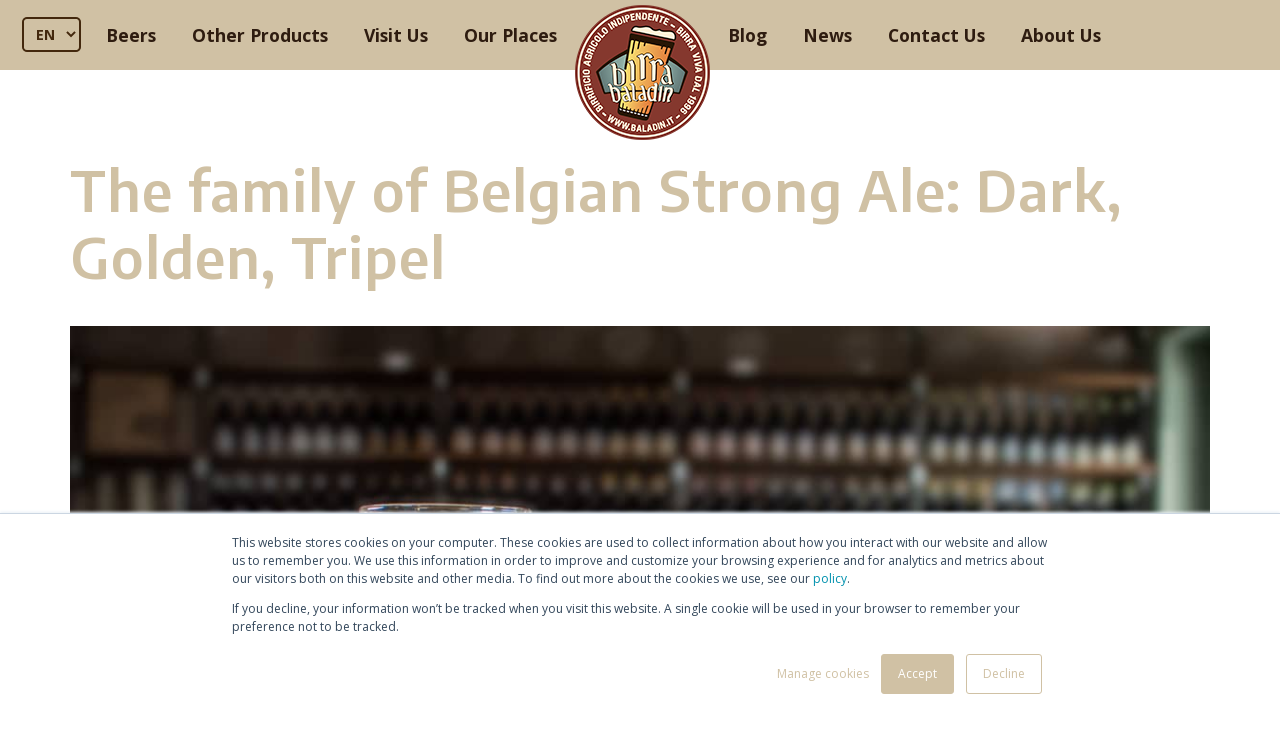

--- FILE ---
content_type: text/html; charset=UTF-8
request_url: https://www.baladin.it/en/blog/the-family-of-belgian-strong-ale-dark-golden-tripel
body_size: 28539
content:
<!doctype html><!--[if lt IE 7]> <html class="no-js lt-ie9 lt-ie8 lt-ie7" lang="en" > <![endif]--><!--[if IE 7]>    <html class="no-js lt-ie9 lt-ie8" lang="en" >        <![endif]--><!--[if IE 8]>    <html class="no-js lt-ie9" lang="en" >               <![endif]--><!--[if gt IE 8]><!--><html class="no-js" lang="en"><!--<![endif]--><head>
    <meta charset="utf-8">
    <meta http-equiv="X-UA-Compatible" content="IE=edge,chrome=1">
    <meta name="author" content="Staff Baladin">
    <meta name="description" content="The name Belgian Strong Ale defines a beer family with many facets and nuances. Let’s explore them in this article!
">
    <meta name="generator" content="HubSpot">
    <title>The family of Belgian Strong Ale: Dark, Golden, Tripel</title>
    <link rel="shortcut icon" href="https://www.baladin.it/hubfs/img/baladin-logo.png">
    
<meta name="viewport" content="width=device-width, initial-scale=1">

    <script src="/hs/hsstatic/jquery-libs/static-1.4/jquery/jquery-1.11.2.js"></script>
<script>hsjQuery = window['jQuery'];</script>
    <meta property="og:description" content="The name Belgian Strong Ale defines a beer family with many facets and nuances. Let’s explore them in this article!
">
    <meta property="og:title" content="The family of Belgian Strong Ale: Dark, Golden, Tripel">
    <meta name="twitter:description" content="The name Belgian Strong Ale defines a beer family with many facets and nuances. Let’s explore them in this article!
">
    <meta name="twitter:title" content="The family of Belgian Strong Ale: Dark, Golden, Tripel">

    

    

    <style>
a.cta_button{-moz-box-sizing:content-box !important;-webkit-box-sizing:content-box !important;box-sizing:content-box !important;vertical-align:middle}.hs-breadcrumb-menu{list-style-type:none;margin:0px 0px 0px 0px;padding:0px 0px 0px 0px}.hs-breadcrumb-menu-item{float:left;padding:10px 0px 10px 10px}.hs-breadcrumb-menu-divider:before{content:'›';padding-left:10px}.hs-featured-image-link{border:0}.hs-featured-image{float:right;margin:0 0 20px 20px;max-width:50%}@media (max-width: 568px){.hs-featured-image{float:none;margin:0;width:100%;max-width:100%}}.hs-screen-reader-text{clip:rect(1px, 1px, 1px, 1px);height:1px;overflow:hidden;position:absolute !important;width:1px}
</style>

<link rel="stylesheet" href="https://www.baladin.it/hubfs/hub_generated/module_assets/1/7544994389/1764926341022/module_Menu-Dinamico-EN.min.css">
<link rel="stylesheet" href="/hs/hsstatic/slick/static-1.56/bundles/project.css">
<link rel="stylesheet" href="/hs/hsstatic/legacy-module-support/static-1.27/bundles/legacyGalleryModule.css">
<link rel="stylesheet" href="https://www.baladin.it/hubfs/hub_generated/module_assets/1/6669970787/1741994150497/module_Newsletter-EN.min.css">
<link rel="stylesheet" href="https://www.baladin.it/hubfs/hub_generated/module_assets/1/6589120724/1741994133726/module_Footer-EN.min.css">

    


    
<!--  Added by GoogleAnalytics4 integration -->
<script>
var _hsp = window._hsp = window._hsp || [];
window.dataLayer = window.dataLayer || [];
function gtag(){dataLayer.push(arguments);}

var useGoogleConsentModeV2 = true;
var waitForUpdateMillis = 1000;


if (!window._hsGoogleConsentRunOnce) {
  window._hsGoogleConsentRunOnce = true;

  gtag('consent', 'default', {
    'ad_storage': 'denied',
    'analytics_storage': 'denied',
    'ad_user_data': 'denied',
    'ad_personalization': 'denied',
    'wait_for_update': waitForUpdateMillis
  });

  if (useGoogleConsentModeV2) {
    _hsp.push(['useGoogleConsentModeV2'])
  } else {
    _hsp.push(['addPrivacyConsentListener', function(consent){
      var hasAnalyticsConsent = consent && (consent.allowed || (consent.categories && consent.categories.analytics));
      var hasAdsConsent = consent && (consent.allowed || (consent.categories && consent.categories.advertisement));

      gtag('consent', 'update', {
        'ad_storage': hasAdsConsent ? 'granted' : 'denied',
        'analytics_storage': hasAnalyticsConsent ? 'granted' : 'denied',
        'ad_user_data': hasAdsConsent ? 'granted' : 'denied',
        'ad_personalization': hasAdsConsent ? 'granted' : 'denied'
      });
    }]);
  }
}

gtag('js', new Date());
gtag('set', 'developer_id.dZTQ1Zm', true);
gtag('config', 'G-H06REERSWZ');
</script>
<script async src="https://www.googletagmanager.com/gtag/js?id=G-H06REERSWZ"></script>

<!-- /Added by GoogleAnalytics4 integration -->

<!--  Added by GoogleTagManager integration -->
<script>
var _hsp = window._hsp = window._hsp || [];
window.dataLayer = window.dataLayer || [];
function gtag(){dataLayer.push(arguments);}

var useGoogleConsentModeV2 = true;
var waitForUpdateMillis = 1000;



var hsLoadGtm = function loadGtm() {
    if(window._hsGtmLoadOnce) {
      return;
    }

    if (useGoogleConsentModeV2) {

      gtag('set','developer_id.dZTQ1Zm',true);

      gtag('consent', 'default', {
      'ad_storage': 'denied',
      'analytics_storage': 'denied',
      'ad_user_data': 'denied',
      'ad_personalization': 'denied',
      'wait_for_update': waitForUpdateMillis
      });

      _hsp.push(['useGoogleConsentModeV2'])
    }

    (function(w,d,s,l,i){w[l]=w[l]||[];w[l].push({'gtm.start':
    new Date().getTime(),event:'gtm.js'});var f=d.getElementsByTagName(s)[0],
    j=d.createElement(s),dl=l!='dataLayer'?'&l='+l:'';j.async=true;j.src=
    'https://www.googletagmanager.com/gtm.js?id='+i+dl;f.parentNode.insertBefore(j,f);
    })(window,document,'script','dataLayer','GTM-5G83CTF');

    window._hsGtmLoadOnce = true;
};

_hsp.push(['addPrivacyConsentListener', function(consent){
  if(consent.allowed || (consent.categories && consent.categories.analytics)){
    hsLoadGtm();
  }
}]);

</script>

<!-- /Added by GoogleTagManager integration -->


<meta name="trustpilot-one-time-domain-verification-id" content="7a9da666-ed75-4617-910b-e719ec493093">

<meta name="google-site-verification" content="iVj6VD_ECps3kVZ8P6SmtxtBsHwnKYVxDyyZQXFNv9U">
<!-- Criteo Loader File -->
<script type="text/javascript" src="//dynamic.criteo.com/js/ld/ld.js?a=81651" async="true"></script>
<!-- END Criteo Loader File -->
<!-- Luckyorange 
<script type='text/javascript' async='true'>
window.__lo_site_id = 135118;

	(function() {
		var wa = document.createElement('script'); wa.type = 'text/javascript'; wa.async = true;
		wa.src = 'https://d10lpsik1i8c69.cloudfront.net/w.js';
		var s = document.getElementsByTagName('script')[0]; s.parentNode.insertBefore(wa, s);
	  })();
</script>
END Luckyorange -->
<meta name="facebook-domain-verification" content="bjs3gawfhkgtbbbs3upgpic4cnyrll">
<link rel="amphtml" href="https://www.baladin.it/en/blog/the-family-of-belgian-strong-ale-dark-golden-tripel?hs_amp=true">

<meta property="og:image" content="https://www.baladin.it/hubfs/IMMAGINI%20C7/dark-golden-triple-belgian-ale.jpg">
<meta property="og:image:width" content="1200">
<meta property="og:image:height" content="798">

<meta name="twitter:image" content="https://www.baladin.it/hubfs/IMMAGINI%20C7/dark-golden-triple-belgian-ale.jpg">


<meta property="og:url" content="https://www.baladin.it/en/blog/the-family-of-belgian-strong-ale-dark-golden-tripel">
<meta name="twitter:card" content="summary_large_image">

<link rel="canonical" href="https://www.baladin.it/en/blog/the-family-of-belgian-strong-ale-dark-golden-tripel">

<meta property="og:type" content="article">
<link rel="alternate" type="application/rss+xml" href="https://www.baladin.it/en/blog/rss.xml">
<meta name="twitter:domain" content="www.baladin.it">
<script src="//platform.linkedin.com/in.js" type="text/javascript">
    lang: en_US
</script>

<meta http-equiv="content-language" content="en">
<link rel="stylesheet" href="//7052064.fs1.hubspotusercontent-na1.net/hubfs/7052064/hub_generated/template_assets/DEFAULT_ASSET/1768421114521/template_layout.min.css">





    <link rel="stylesheet" href="https://www.baladin.it/hubfs/style/bootstrap.min.css">
<link rel="stylesheet" href="https://www.baladin.it/hubfs/style/style.css">
<link rel="stylesheet" href="https://cdnjs.cloudflare.com/ajax/libs/font-awesome/6.5.2/css/all.min.css" integrity="sha512-SnH5WK+bZxgPHs44uWIX+LLJAJ9/2PkPKZ5QiAj6Ta86w+fsb2TkcmfRyVX3pBnMFcV7oQPJkl9QevSCWr3W6A==" crossorigin="anonymous" referrerpolicy="no-referrer">
<script src="https://cdnjs.cloudflare.com/ajax/libs/jquery.matchHeight/0.7.2/jquery.matchHeight-min.js"></script>

 <meta property="og:image" content="https://www.baladin.it/hubfs/IMMAGINI%20C7/dark-golden-triple-belgian-ale.jpg"> 

<script src="https://www.baladin.it/hubfs/js/bootstrap.min.js"></script>
<style>
  .container-fluid {
   padding-left:0px;
    padding-right:0px;
  }
</style>
    

</head>
<body class="   hs-content-id-33574435584 hs-blog-post hs-blog-id-6713253141" style="">
<!--  Added by GoogleTagManager integration -->
<noscript><iframe src="https://www.googletagmanager.com/ns.html?id=GTM-5G83CTF" height="0" width="0" style="display:none;visibility:hidden"></iframe></noscript>

<!-- /Added by GoogleTagManager integration -->

    <div class="header-container-wrapper">
    <div class="header-container container-fluid">

<div class="row-fluid-wrapper row-depth-1 row-number-1 ">
<div class="row-fluid ">
<div class="span12 widget-span widget-type-custom_widget " style="" data-widget-type="custom_widget" data-x="0" data-w="12">
<div id="hs_cos_wrapper_module_15500463031781037" class="hs_cos_wrapper hs_cos_wrapper_widget hs_cos_wrapper_type_module" style="" data-hs-cos-general-type="widget" data-hs-cos-type="module"><nav class="navbar navbar-expand-sm bg-faded bg-primary navbar-dark fixed-top" style="padding-left: 0px;">
  
  
  
  
  
  

  <div class="" style="">
    <select class="lang-selector" onchange="location = this.value;" style="border: 2px solid;padding: 5px 8px !important;margin: 5px 2px;position: absolute;left: 20px; border-radius: 4px; font-size: 14px; top: 12px; font-weight: bold;cursor: pointer; background: #d0c1a4">
        <option value="https://www.baladin.it/">IT</option>
        <option value="https://www.baladin.it/en/" selected>EN</option>
        <option value="https://www.baladin.it/de/">DE</option>
        <option value="https://www.baladin.it/fr/">FR</option>
    </select> 
  </div>
  
  <div class="collapse navbar-collapse" id="nav-left" style="padding-left:77px;"> 
    <ul class="nav navbar-nav ml-auto">
      <li class="nav-item">
        <a class="nav-link dropdown-toggle" data-toggle="dropdown">Beers</a>
        <div class="dropdown-menu mega-menu img-bg-menu">
          <div class="row ml-md-5 mt-md-5 ml-sm-4 mt-sm-4">
            <div class="col-12">
              <ul class="dropdown-navigation-menu">
                <li style="margin-bottom: 20px" class="nazionale">   
                  <a onclick="navigationDisplay(1, this);" class="active">Nazionale</a>
                </li>
                <li style="margin-bottom: 20px">
                  <a onclick="navigationDisplay(2, this);">Spiced</a>
                </li>
                <li style="margin-bottom: 20px">
                  <a onclick="navigationDisplay(3, this);">Pure Malt</a>
                </li>
                <li style="margin-bottom: 20px">
                  <a onclick="navigationDisplay(4, this);">Hoppy</a>
                </li>
                <li style="margin-bottom: 20px">
                  <a onclick="navigationDisplay(5, this);">Special</a>
                </li>
                <li style="margin-bottom: 20px">
                  <a onclick="navigationDisplay(6, this);">Non Alcoholic Beer</a>
                </li>
                <li style="margin-bottom: 20px">
                  <a onclick="navigationDisplay(7, this);">Riserva Teo</a>
                </li>
                
                <li style="margin-bottom: 20px">
                  <a onclick="navigationDisplay(8, this);">Cans</a>
                </li>
                <li style="margin-bottom: 20px">
                  <a onclick="navigationDisplay(9, this);">Gluten-free</a>
                </li>
                <li style="margin-bottom: 20px">
                  <a onclick="navigationDisplay(10, this);">Draft Beers</a>
                </li>
              </ul>
            </div>
          </div>
          <div class="row mx-md-5 mx-sm-4 mb-5">
            <div class="col-md-12">
              <div class="dropdown-navigation-body">
                <p class="pb-3">The first 100% Italian craft beer! Nazionale is an ambitious project that draws attention to the importance of the Italian supply chain in the production of craft beer.</p>
                <div id="carousel-Nazionale-grande" class="carousel slide carousel-grande" data-ride="carousel" style="width: 1300px">
                  <div class="carousel-inner" style="margin: -40px -40px 0 -40px">
                    <div class="carousel-item active elCarousel" style="padding: 40px 40px 0 40px">
                      <div class="d-inline mr-3 text-center">
                        <a style="display: inline-block" href="https://www.baladin.it/en/nazionale">
                          <img class="lazy" data-src="https://www.baladin.it/hubfs/img/menu-ico/menu-ico_Nazionale_75.png" alt="Nazionale" style="height:200px;">
                          <span class="label-menu">Nazionale</span>
                        </a>
                      </div> 
                    </div>
                  </div>
                  <a class="carousel-control-prev " href="#carousel-Nazionale-grande" role="button" data-slide="prev" style="opacity: 0.8; border-radius: 0 100% 100% 0 !important; color:black !important;  width: 60px !important;  left: -60px; display:none;">
                    <span class="carousel-control-prev-icon" aria-hidden="true"></span>
                    <span class="sr-only">Previous</span>
                  </a>
                  <a class="carousel-control-next " href="#carousel-Nazionale-grande" role="button" data-slide="next" style="opacity: 0.8; border-radius: 100% 0 0 100% !important; color:black !important; position: absolute; left: 1050px; display:none;">
                    <span class="carousel-control-next-icon" aria-hidden="true"></span>
                    <span class="sr-only">Next</span>
                  </a>
                </div>

                <div id="carousel-Nazionale-piccolo" class="carousel slide carousel-piccolo" data-ride="carousel" style="width: 800px;">
                  <div class="carousel-inner" style="margin: -40px -40px 0 -40px">
                    <div class="carousel-item active elCarousel" style="padding: 40px 40px 0 40px">
                      <div class="d-inline mr-3 text-center">
                        <a style="display: inline-block" href="https://www.baladin.it/en/nazionale">
                          <img class="lazy" data-src="https://www.baladin.it/hubfs/img/menu-ico/nazionale.png" alt="Nazionale" style="height:200px;">
                          <span class="label-menu">Nazionale</span>
                        </a>
                      </div> 
                    </div>
                    <a class="carousel-control-prev" href="#carousel-Nazionale-piccolo" role="button" data-slide="prev" style="opacity: 0.8; border-radius: 0 100% 100% 0 !important; color:black !important;  width: 60px !important; left: -30px !important; display:none;">
                      <span class="carousel-control-prev-icon" aria-hidden="true"></span>
                      <span class="sr-only">Previous</span>
                    </a>
                    <a class="carousel-control-next" href="#carousel-Nazionale-piccolo" role="button" data-slide="next" style="opacity: 0.8; border-radius: 100% 0 0 100% !important; color:black !important; position: absolute; display:none;">
                      <span class="carousel-control-next-icon" aria-hidden="true"></span>
                      <span class="sr-only">Next</span>
                    </a>
                  </div>
                </div> 

              </div>
              <div class="dropdown-navigation-body">
                <p class="pb-3"> <span><span>The addition of spices is indissolubly linked to the history of beer, since its very beginnings. Baladin pays homage to this tradition with three beers - now considered classics - made with unusual cereals and unique, elegant and refined mixes of spices. </span></span> </p>
                
                <div id="carousel-Spiced-grande" class="carousel slide carousel-grande" data-ride="carousel" style="width: 1300px" data-interval="false">
                  <div class="carousel-inner" style="margin: -40px -40px 0 -40px">
                    

                    
                       
                     
                    <div class="carousel-item active elCarousel" style="padding: 40px 40px 0 40px">
                      
                      <div class="d-inline mr-3 text-center">
                        <a style="display: inline-block" href="https://www.baladin.it/en/isaac">
                          <img class="lazy" data-src="https://www.baladin.it/hubfs/Birre/Isaac%20Icona%2075cl%20Web.png" alt="Isaac" style="height:200px;">
                          <span class="label-menu">Isaac</span>
                        </a>
                      </div> 
                         
                    
                      <div class="d-inline mr-3 text-center">
                        <a style="display: inline-block" href="https://www.baladin.it/en/wayan">
                          <img class="lazy" data-src="https://www.baladin.it/hubfs/Birre/Wayan%20Icona%2075cl%20Web.png" alt="Wayan" style="height:200px;">
                          <span class="label-menu">Wayan</span>
                        </a>
                      </div> 
                         
                    
                      <div class="d-inline mr-3 text-center">
                        <a style="display: inline-block" href="https://www.baladin.it/en/nora">
                          <img class="lazy" data-src="https://www.baladin.it/hubfs/Birre/Nora%20Icona%2075cl%20Web.png" alt="Nora" style="height:200px;">
                          <span class="label-menu">Nora</span>
                        </a>
                      </div> 
                      
                    </div>
                    
                  </div>
                  <a class="carousel-control-prev " href="#carousel-Spiced-grande" role="button" data-slide="prev" style="opacity: 0.8; border-radius: 0 100% 100% 0 !important; color:black !important;  width: 60px !important;  left: -60px; display:none;">
                    <span class="carousel-control-prev-icon" aria-hidden="true"></span>
                    <span class="sr-only">Previous</span>
                  </a>
                  <a class="carousel-control-next " href="#carousel-Spiced-grande" role="button" data-slide="next" style="opacity: 0.8; border-radius: 100% 0 0 100% !important; color:black !important; position: absolute; left: 1050px; display:none;">
                    <span class="carousel-control-next-icon" aria-hidden="true"></span>
                    <span class="sr-only">Next</span>
                  </a>
                </div>

                <div id="carousel-Spiced-piccolo" class="carousel slide carousel-piccolo" data-ride="carousel" style="width: 800px;">
                  <div class="carousel-inner" style="margin: -40px -40px 0 -40px">
                    
                       
                     
                    <div class="carousel-item active elCarousel" style="padding: 40px 40px 0 40px">
                      
                      <div class="d-inline mr-3 text-center">
                        <a style="display: inline-block" href="https://www.baladin.it/en/isaac">
                          <img class="lazy" data-src="https://www.baladin.it/hubfs/Birre/Isaac%20Icona%2075cl%20Web.png" alt="Isaac" style="height:200px;">
                          <span class="label-menu">Isaac</span>
                        </a>
                      </div> 
                         
                    
                      <div class="d-inline mr-3 text-center">
                        <a style="display: inline-block" href="https://www.baladin.it/en/wayan">
                          <img class="lazy" data-src="https://www.baladin.it/hubfs/Birre/Wayan%20Icona%2075cl%20Web.png" alt="Wayan" style="height:200px;">
                          <span class="label-menu">Wayan</span>
                        </a>
                      </div> 
                         
                    
                      <div class="d-inline mr-3 text-center">
                        <a style="display: inline-block" href="https://www.baladin.it/en/nora">
                          <img class="lazy" data-src="https://www.baladin.it/hubfs/Birre/Nora%20Icona%2075cl%20Web.png" alt="Nora" style="height:200px;">
                          <span class="label-menu">Nora</span>
                        </a>
                      </div> 
                      
                    </div>
                    
                    <a class="carousel-control-prev" href="#carousel-Spiced-piccolo" role="button" data-slide="prev" style="opacity: 0.8; border-radius: 0 100% 100% 0 !important; color:black !important;  width: 60px !important; left: -30px !important; display:none;">
                      <span class="carousel-control-prev-icon" aria-hidden="true"></span>
                      <span class="sr-only">Previous</span>
                    </a>
                    <a class="carousel-control-next" href="#carousel-Spiced-piccolo" role="button" data-slide="next" style="opacity: 0.8; border-radius: 100% 0 0 100% !important; color:black !important; position: absolute; display:none;">
                      <span class="carousel-control-next-icon" aria-hidden="true"></span>
                      <span class="sr-only">Next</span>
                    </a>
                  </div>
                </div> 

              </div>
              <div class="dropdown-navigation-body">
                <p class="pb-3"> <span><span>A great beer is the result of many factors, including a careful selection of ingredients: good water, the right malts, the right hops and the best yeast. With his "pure malt” beers, Teo shows that the four classic ingredients alone can generate great and complex results.</span></span>  </p>
                
                <div id="carousel-Pure-Malt-grande" class="carousel slide carousel-grande" data-ride="carousel" style="width: 1300px">
                  <div class="carousel-inner" style="margin: -40px -40px 0 -40px">
                    
                       
                     
                    <div class="carousel-item active elCarousel" style="padding: 40px 40px 0 40px">
                      
                      <div class="d-inline mr-3 text-center">
                        <a style="display: inline-block" href="https://www.baladin.it/en/super">
                          <img class="lazy" data-src="https://www.baladin.it/hubfs/Birre/Super%20Icona%2075cl%20Web.png" alt="Super" style="height:200px;">
                          <span class="label-menu">Super</span>
                        </a>
                      </div> 
                         
                    
                      <div class="d-inline mr-3 text-center">
                        <a style="display: inline-block" href="https://www.baladin.it/en/leon">
                          <img class="lazy" data-src="https://www.baladin.it/hubfs/Birre/Leon%20Icona%2075cl%20Web.png" alt="Leon" style="height:200px;">
                          <span class="label-menu">Leon</span>
                        </a>
                      </div> 
                         
                    
                      <div class="d-inline mr-3 text-center">
                        <a style="display: inline-block" href="https://www.baladin.it/en/elixir">
                          <img class="lazy" data-src="https://www.baladin.it/hubfs/Birre/Elixir%20Icona%2075cl%20Web.png" alt="Elixir" style="height:200px;">
                          <span class="label-menu">Elixir</span>
                        </a>
                      </div> 
                      
                    </div>
                    
                  </div>
                  <a class="carousel-control-prev " href="#carousel-Pure-Malt-grande" role="button" data-slide="prev" style="opacity: 0.8; border-radius: 0 100% 100% 0 !important; color:black !important;  width: 60px !important;  left: -60px; display:none;">
                    <span class="carousel-control-prev-icon" aria-hidden="true"></span>
                    <span class="sr-only">Previous</span>
                  </a>
                  <a class="carousel-control-next " href="#carousel-Pure-Malt-grande" role="button" data-slide="next" style="opacity: 0.8; border-radius: 100% 0 0 100% !important; color:black !important; position: absolute; left: 1050px; display:none;">
                    <span class="carousel-control-next-icon" aria-hidden="true"></span>
                    <span class="sr-only">Next</span>
                  </a>
                </div>

                <div id="carousel-Pure-Malt-piccolo" class="carousel slide carousel-piccolo" data-ride="carousel" style="width: 800px;">
                  <div class="carousel-inner" style="margin: -40px -40px 0 -40px">
                    
                       
                     
                    <div class="carousel-item active elCarousel" style="padding: 40px 40px 0 40px">
                      
                      <div class="d-inline mr-3 text-center">
                        <a style="display: inline-block" href="https://www.baladin.it/en/super">
                          <img class="lazy" data-src="https://www.baladin.it/hubfs/Birre/Super%20Icona%2075cl%20Web.png" alt="Super" style="height:200px;">
                          <span class="label-menu">Super</span>
                        </a>
                      </div> 
                         
                    
                      <div class="d-inline mr-3 text-center">
                        <a style="display: inline-block" href="https://www.baladin.it/en/leon">
                          <img class="lazy" data-src="https://www.baladin.it/hubfs/Birre/Leon%20Icona%2075cl%20Web.png" alt="Leon" style="height:200px;">
                          <span class="label-menu">Leon</span>
                        </a>
                      </div> 
                         
                    
                      <div class="d-inline mr-3 text-center">
                        <a style="display: inline-block" href="https://www.baladin.it/en/elixir">
                          <img class="lazy" data-src="https://www.baladin.it/hubfs/Birre/Elixir%20Icona%2075cl%20Web.png" alt="Elixir" style="height:200px;">
                          <span class="label-menu">Elixir</span>
                        </a>
                      </div> 
                      
                    </div>
                    
                    <a class="carousel-control-prev" href="#carousel-Pure-Malt-piccolo" role="button" data-slide="prev" style="opacity: 0.8; border-radius: 0 100% 100% 0 !important; color:black !important;  width: 60px !important; left: -30px !important; display:none;">
                      <span class="carousel-control-prev-icon" aria-hidden="true"></span>
                      <span class="sr-only">Previous</span>
                    </a>
                    <a class="carousel-control-next" href="#carousel-Pure-Malt-piccolo" role="button" data-slide="next" style="opacity: 0.8; border-radius: 100% 0 0 100% !important; color:black !important; position: absolute; display:none;">
                      <span class="carousel-control-next-icon" aria-hidden="true"></span>
                      <span class="sr-only">Next</span>
                    </a>
                  </div>
                </div> 

              </div>
              <div class="dropdown-navigation-body">
                <p class="pb-3"> <span><span>The use of hops is certainly very old in the history of beer production. The hop plant is an endemic species in most of Europe, so it is easy to imagine that it was largely used by the very first beer brewers. &nbsp;Three beers with deeply different stories pay homage to this vine.</span></span> </p>
                
                <div id="carousel-Hoppy-grande" class="carousel slide carousel-grande" data-ride="carousel" style="width: 1300px">
                  <div class="carousel-inner" style="margin: -40px -40px 0 -40px">
                    
                       
                     
                    <div class="carousel-item active elCarousel" style="padding: 40px 40px 0 40px">
                      
                      <div class="d-inline mr-3 text-center">
                        <a style="display: inline-block" href="https://www.baladin.it/en/lippa">
                          <img class="lazy" data-src="https://www.baladin.it/hubfs/Birre/Lippa%20Icona%2033cl%20Web.png" alt="L'IPPA" style="height:200px;">
                          <span class="label-menu">L'IPPA</span>
                        </a>
                      </div> 
                         
                    
                      <div class="d-inline mr-3 text-center">
                        <a style="display: inline-block" href="https://www.baladin.it/en/nazionale">
                          <img class="lazy" data-src="https://www.baladin.it/hubfs/Birre/NAZIONALE_75cl%202024%20-%20ICO.png" alt="Nazionale" style="height:200px;">
                          <span class="label-menu">Nazionale</span>
                        </a>
                      </div> 
                         
                    
                      <div class="d-inline mr-3 text-center">
                        <a style="display: inline-block" href="https://www.baladin.it/en/super-bitter">
                          <img class="lazy" data-src="https://www.baladin.it/hubfs/Birre/Super%20Bitter%20Icona%2033cl%20Web.png" alt="Super Bitter" style="height:200px;">
                          <span class="label-menu">Super Bitter</span>
                        </a>
                      </div> 
                         
                    
                      <div class="d-inline mr-3 text-center">
                        <a style="display: inline-block" href="https://www.baladin.it/en/rocknroll">
                          <img class="lazy" data-src="https://www.baladin.it/hubfs/Birre/RnR%20Icona%2075cl%20Web.png" alt="Rock'n'Roll" style="height:200px;">
                          <span class="label-menu">Rock'n'Roll</span>
                        </a>
                      </div> 
                      
                    </div>
                    
                  </div>
                  <a class="carousel-control-prev " href="#carousel-Hoppy-grande" role="button" data-slide="prev" style="opacity: 0.8; border-radius: 0 100% 100% 0 !important; color:black !important;  width: 60px !important;  left: -60px; display:none;">
                    <span class="carousel-control-prev-icon" aria-hidden="true"></span>
                    <span class="sr-only">Previous</span>
                  </a>
                  <a class="carousel-control-next " href="#carousel-Hoppy-grande" role="button" data-slide="next" style="opacity: 0.8; border-radius: 100% 0 0 100% !important; color:black !important; position: absolute; left: 1050px; display:none;">
                    <span class="carousel-control-next-icon" aria-hidden="true"></span>
                    <span class="sr-only">Next</span>
                  </a>
                </div>

                <div id="carousel-Hoppy-piccolo" class="carousel slide carousel-piccolo" data-ride="carousel" style="width: 800px;">
                  <div class="carousel-inner" style="margin: -40px -40px 0 -40px">
                    
                       
                     
                    <div class="carousel-item active elCarousel" style="padding: 40px 40px 0 40px">
                      
                      <div class="d-inline mr-3 text-center">
                        <a style="display: inline-block" href="https://www.baladin.it/en/lippa">
                          <img class="lazy" data-src="https://www.baladin.it/hubfs/Birre/Lippa%20Icona%2033cl%20Web.png" alt="L'IPPA" style="height:200px;">
                          <span class="label-menu">L'IPPA</span>
                        </a>
                      </div> 
                         
                    
                      <div class="d-inline mr-3 text-center">
                        <a style="display: inline-block" href="https://www.baladin.it/en/nazionale">
                          <img class="lazy" data-src="https://www.baladin.it/hubfs/Birre/NAZIONALE_75cl%202024%20-%20ICO.png" alt="Nazionale" style="height:200px;">
                          <span class="label-menu">Nazionale</span>
                        </a>
                      </div> 
                         
                    
                      <div class="d-inline mr-3 text-center">
                        <a style="display: inline-block" href="https://www.baladin.it/en/super-bitter">
                          <img class="lazy" data-src="https://www.baladin.it/hubfs/Birre/Super%20Bitter%20Icona%2033cl%20Web.png" alt="Super Bitter" style="height:200px;">
                          <span class="label-menu">Super Bitter</span>
                        </a>
                      </div> 
                         
                    
                      <div class="d-inline mr-3 text-center">
                        <a style="display: inline-block" href="https://www.baladin.it/en/rocknroll">
                          <img class="lazy" data-src="https://www.baladin.it/hubfs/Birre/RnR%20Icona%2075cl%20Web.png" alt="Rock'n'Roll" style="height:200px;">
                          <span class="label-menu">Rock'n'Roll</span>
                        </a>
                      </div> 
                      
                    </div>
                    
                    <a class="carousel-control-prev" href="#carousel-Hoppy-piccolo" role="button" data-slide="prev" style="opacity: 0.8; border-radius: 0 100% 100% 0 !important; color:black !important;  width: 60px !important; left: -30px !important; display:none;">
                      <span class="carousel-control-prev-icon" aria-hidden="true"></span>
                      <span class="sr-only">Previous</span>
                    </a>
                    <a class="carousel-control-next" href="#carousel-Hoppy-piccolo" role="button" data-slide="next" style="opacity: 0.8; border-radius: 100% 0 0 100% !important; color:black !important; position: absolute; display:none;">
                      <span class="carousel-control-next-icon" aria-hidden="true"></span>
                      <span class="sr-only">Next</span>
                    </a>
                  </div>
                </div> 

              </div>
              <div class="dropdown-navigation-body">
                <p class="pb-3"> <span><span>Our special beers are brewed in limited quantities for special occasions, a particular cooperation or because of seasonality. This is why they are so important to us.</span></span></p>
                
                <div id="carousel-Special-grande" class="carousel slide carousel-grande" data-ride="carousel" style="width: 1300px">
                  <div class="carousel-inner" style="margin: -40px -40px 0 -40px">
                    
                       
                     
                    <div class="carousel-item active elCarousel" style="padding: 40px 40px 0 40px">
                      
                      <div class="d-inline mr-3 text-center">
                        <a style="display: inline-block" href="https://www.baladin.it/en/mama-kriek">
                          <img class="lazy" data-src="https://www.baladin.it/hubfs/Birre/Icone%20resized%20giugno%202021/mama-kriek.jpg" alt="Mama Kriek" style="height:200px;">
                          <span class="label-menu">Mama Kriek</span>
                        </a>
                      </div> 
                         
                    
                      <div class="d-inline mr-3 text-center">
                        <a style="display: inline-block" href="https://www.baladin.it/en/mielika">
                          <img class="lazy" data-src="https://www.baladin.it/hubfs/Birre/Icone%20resized%20giugno%202021/mielika.jpg" alt="Mielika" style="height:200px;">
                          <span class="label-menu">Mielika</span>
                        </a>
                      </div> 
                         
                    
                      <div class="d-inline mr-3 text-center">
                        <a style="display: inline-block" href="https://www.baladin.it/en/zucca">
                          <img class="lazy" data-src="https://www.baladin.it/hubfs/Birre/ZUCCA_33cl_Bot.png" alt="Zucca" style="height:200px;">
                          <span class="label-menu">Zucca</span>
                        </a>
                      </div> 
                         
                    
                      <div class="d-inline mr-3 text-center">
                        <a style="display: inline-block" href="https://www.baladin.it/en/suzi-dry">
                          <img class="lazy" data-src="https://www.baladin.it/hubfs/Birre/Icone%20resized%20giugno%202021/menu-ico_Suzi_Dry.jpg" alt="Suzi Dry" style="height:200px;">
                          <span class="label-menu">Suzi Dry</span>
                        </a>
                      </div> 
                         
                    
                      <div class="d-inline mr-3 text-center">
                        <a style="display: inline-block" href="https://www.baladin.it/en/soraya">
                          <img class="lazy" data-src="https://www.baladin.it/hubfs/Birre/Icona%20Soraya.png" alt="Soraya" style="height:200px;">
                          <span class="label-menu">Soraya</span>
                        </a>
                      </div> 
                      
                    </div>
                    
                  </div>
                  <a class="carousel-control-prev " href="#carousel-Special-grande" role="button" data-slide="prev" style="opacity: 0.8; border-radius: 0 100% 100% 0 !important; color:black !important;  width: 60px !important;  left: -60px; display:none;">
                    <span class="carousel-control-prev-icon" aria-hidden="true"></span>
                    <span class="sr-only">Previous</span>
                  </a>
                  <a class="carousel-control-next " href="#carousel-Special-grande" role="button" data-slide="next" style="opacity: 0.8; border-radius: 100% 0 0 100% !important; color:black !important; position: absolute; left: 1050px; display:none;">
                    <span class="carousel-control-next-icon" aria-hidden="true"></span>
                    <span class="sr-only">Next</span>
                  </a>
                </div>

                <div id="carousel-Special-piccolo" class="carousel slide carousel-piccolo" data-ride="carousel" style="width: 800px;">
                  <div class="carousel-inner" style="margin: -40px -40px 0 -40px">
                    
                       
                     
                    <div class="carousel-item active elCarousel" style="padding: 40px 40px 0 40px">
                      
                      <div class="d-inline mr-3 text-center">
                        <a style="display: inline-block" href="https://www.baladin.it/en/mama-kriek">
                          <img class="lazy" data-src="https://www.baladin.it/hubfs/Birre/Icone%20resized%20giugno%202021/mama-kriek.jpg" alt="Mama Kriek" style="height:200px;">
                          <span class="label-menu">Mama Kriek</span>
                        </a>
                      </div> 
                         
                    
                      <div class="d-inline mr-3 text-center">
                        <a style="display: inline-block" href="https://www.baladin.it/en/mielika">
                          <img class="lazy" data-src="https://www.baladin.it/hubfs/Birre/Icone%20resized%20giugno%202021/mielika.jpg" alt="Mielika" style="height:200px;">
                          <span class="label-menu">Mielika</span>
                        </a>
                      </div> 
                         
                    
                      <div class="d-inline mr-3 text-center">
                        <a style="display: inline-block" href="https://www.baladin.it/en/zucca">
                          <img class="lazy" data-src="https://www.baladin.it/hubfs/Birre/ZUCCA_33cl_Bot.png" alt="Zucca" style="height:200px;">
                          <span class="label-menu">Zucca</span>
                        </a>
                      </div> 
                         
                    
                      <div class="d-inline mr-3 text-center">
                        <a style="display: inline-block" href="https://www.baladin.it/en/suzi-dry">
                          <img class="lazy" data-src="https://www.baladin.it/hubfs/Birre/Icone%20resized%20giugno%202021/menu-ico_Suzi_Dry.jpg" alt="Suzi Dry" style="height:200px;">
                          <span class="label-menu">Suzi Dry</span>
                        </a>
                      </div> 
                         
                    
                      <div class="d-inline mr-3 text-center">
                        <a style="display: inline-block" href="https://www.baladin.it/en/soraya">
                          <img class="lazy" data-src="https://www.baladin.it/hubfs/Birre/Icona%20Soraya.png" alt="Soraya" style="height:200px;">
                          <span class="label-menu">Soraya</span>
                        </a>
                      </div> 
                      
                    </div>
                    
                    <a class="carousel-control-prev" href="#carousel-Special-piccolo" role="button" data-slide="prev" style="opacity: 0.8; border-radius: 0 100% 100% 0 !important; color:black !important;  width: 60px !important; left: -30px !important; display:none;">
                      <span class="carousel-control-prev-icon" aria-hidden="true"></span>
                      <span class="sr-only">Previous</span>
                    </a>
                    <a class="carousel-control-next" href="#carousel-Special-piccolo" role="button" data-slide="next" style="opacity: 0.8; border-radius: 100% 0 0 100% !important; color:black !important; position: absolute; display:none;">
                      <span class="carousel-control-next-icon" aria-hidden="true"></span>
                      <span class="sr-only">Next</span>
                    </a>
                  </div>
                </div> 
              </div>
              
              <div class="dropdown-navigation-body">
                <p class="pb-3"> Naturally alcohol-free beers characterized by the use of botanicals. They contain 66 kcal per bottle.</p>
                
                <div id="carousel-Analcoliche-grande" class="carousel slide carousel-grande" data-ride="carousel" style="width: 1300px">
                  <div class="carousel-inner" style="margin: -40px -40px 0 -40px">
                    
                       
                     
                    <div class="carousel-item active elCarousel" style="padding: 40px 40px 0 40px">
                      
                      <div class="d-inline mr-3 text-center">
                        <a style="display: inline-block" href="https://www.baladin.it/en/botanic-blonde">
                          <img class="lazy" data-src="https://www.baladin.it/hubfs/Birre/Botanic%20Blonde%20Icona%20SITO%20CONTENUTI.png" alt="Botanic Blonde" style="height:200px;">
                          <span class="label-menu">Botanic Blonde</span>
                        </a>
                      </div> 
                         
                    
                      <div class="d-inline mr-3 text-center">
                        <a style="display: inline-block" href="https://www.baladin.it/en/botanic-blanche">
                          <img class="lazy" data-src="https://www.baladin.it/hubfs/Birre/Botanic%20Blanche%20Icona%20SITO%20CONTENUTI.png" alt="Botanic Blanche" style="height:200px;">
                          <span class="label-menu">Botanic Blanche</span>
                        </a>
                      </div> 
                         
                    
                      <div class="d-inline mr-3 text-center">
                        <a style="display: inline-block" href="https://www.baladin.it/en/botanic-ipa">
                          <img class="lazy" data-src="https://www.baladin.it/hubfs/Birre/Botanic%20IPA%20Icona%2033cl%20Web.png" alt="Botanic Ipa" style="height:200px;">
                          <span class="label-menu">Botanic Ipa</span>
                        </a>
                      </div> 
                      
                    </div>
                    
                  </div>
                  <a class="carousel-control-prev " href="#carousel-Analcoliche-grande" role="button" data-slide="prev" style="opacity: 0.8; border-radius: 0 100% 100% 0 !important; color:black !important;  width: 60px !important;  left: -60px; display:none;">
                    <span class="carousel-control-prev-icon" aria-hidden="true"></span>
                    <span class="sr-only">Previous</span>
                  </a>
                  <a class="carousel-control-next " href="#carousel-Analcoliche-grande" role="button" data-slide="next" style="opacity: 0.8; border-radius: 100% 0 0 100% !important; color:black !important; position: absolute; left: 1050px; display:none;">
                    <span class="carousel-control-next-icon" aria-hidden="true"></span>
                    <span class="sr-only">Next</span>
                  </a>
                </div>

                <div id="carousel-Analcoliche-piccolo" class="carousel slide carousel-piccolo" data-ride="carousel" style="width: 800px;">
                  <div class="carousel-inner" style="margin: -40px -40px 0 -40px">
                    
                       
                     
                    <div class="carousel-item active elCarousel" style="padding: 40px 40px 0 40px">
                      
                      <div class="d-inline mr-3 text-center">
                        <a style="display: inline-block" href="https://www.baladin.it/en/botanic-blonde">
                          <img class="lazy" data-src="https://www.baladin.it/hubfs/Birre/Botanic%20Blonde%20Icona%20SITO%20CONTENUTI.png" alt="Botanic Blonde" style="height:200px;">
                          <span class="label-menu">Botanic Blonde</span>
                        </a>
                      </div> 
                         
                    
                      <div class="d-inline mr-3 text-center">
                        <a style="display: inline-block" href="https://www.baladin.it/en/botanic-blanche">
                          <img class="lazy" data-src="https://www.baladin.it/hubfs/Birre/Botanic%20Blanche%20Icona%20SITO%20CONTENUTI.png" alt="Botanic Blanche" style="height:200px;">
                          <span class="label-menu">Botanic Blanche</span>
                        </a>
                      </div> 
                         
                    
                      <div class="d-inline mr-3 text-center">
                        <a style="display: inline-block" href="https://www.baladin.it/en/botanic-ipa">
                          <img class="lazy" data-src="https://www.baladin.it/hubfs/Birre/Botanic%20IPA%20Icona%2033cl%20Web.png" alt="Botanic Ipa" style="height:200px;">
                          <span class="label-menu">Botanic Ipa</span>
                        </a>
                      </div> 
                      
                    </div>
                    
                    <a class="carousel-control-prev" href="#carousel-Analcoliche-piccolo" role="button" data-slide="prev" style="opacity: 0.8; border-radius: 0 100% 100% 0 !important; color:black !important;  width: 60px !important; left: -30px !important; display:none;">
                      <span class="carousel-control-prev-icon" aria-hidden="true"></span>
                      <span class="sr-only">Previous</span>
                    </a>
                    <a class="carousel-control-next" href="#carousel-Analcoliche-piccolo" role="button" data-slide="next" style="opacity: 0.8; border-radius: 100% 0 0 100% !important; color:black !important; position: absolute; display:none;">
                      <span class="carousel-control-next-icon" aria-hidden="true"></span>
                      <span class="sr-only">Next</span>
                    </a>
                  </div>
                </div> 
              </div>
              
              <div class="dropdown-navigation-body">
                <p class="pb-3"> <span style="font-weight: 400;"><span></span><span>The beers in the Teo Musso Reserve are the most intimate expression of his thought and unstoppable desire to experiment. These are limited edition beers, little gems that explore fermentation techniques, wood aging, macro-oxidation and, in some cases, the use of special spices. &nbsp;</span></span>
                </p>
                
                <div id="carousel-Riserva-Teo-grande" class="carousel slide carousel-grande" data-ride="carousel" style="width: 1300px" data-interval="false">
                  <div class="carousel-inner" style="margin: -40px -40px 0 -40px">
                    
                       
                     
                    <div class="carousel-item active elCarousel" style="padding: 40px 40px 0 40px">
                      
                      <div class="d-inline mr-3 text-center">
                        <a style="display: inline-block" href="https://www.baladin.it/en/xyauyu-2019">
                          <img class="lazy" data-src="https://www.baladin.it/hubfs/Birre/ICONA%20Xyauyu%20Oro%202019.png" alt="Xyauyù 2019" style="height:200px;">
                          <span class="label-menu">Xyauyù 2019</span>
                        </a>
                      </div> 
                         
                    
                      <div class="d-inline mr-3 text-center">
                        <a style="display: inline-block" href="https://www.baladin.it/en/xyauyu-barrel-2018">
                          <img class="lazy" data-src="https://www.baladin.it/hubfs/Birre/ICONA%20Xyauyu%20Barrel%202018.png" alt="Xyauyù Barrel 2018" style="height:200px;">
                          <span class="label-menu">Xyauyù Barrel 2018</span>
                        </a>
                      </div> 
                         
                    
                      <div class="d-inline mr-3 text-center">
                        <a style="display: inline-block" href="https://www.baladin.it/en/xyauyu-fume-2018">
                          <img class="lazy" data-src="https://www.baladin.it/hubfs/Birre/ICONA%20Xyauyu%20Fum%C3%A8%202018.png" alt="Xyauyù Fumè 2018" style="height:200px;">
                          <span class="label-menu">Xyauyù Fumè 2018</span>
                        </a>
                      </div> 
                         
                    
                      <div class="d-inline mr-3 text-center">
                        <a style="display: inline-block" href="https://www.baladin.it/en/xyauyu-kentucky-2018">
                          <img class="lazy" data-src="https://www.baladin.it/hubfs/Birre/ICONA%20Xyauyu%20Kentucky%202018.png" alt="Xyauyù Kentucky 2018" style="height:200px;">
                          <span class="label-menu">Xyauyù Kentucky 2018</span>
                        </a>
                      </div> 
                         
                    
                      <div class="d-inline mr-3 text-center">
                        <a style="display: inline-block" href="https://www.baladin.it/en/xyauyu-kioke">
                          <img class="lazy" data-src="https://www.baladin.it/hubfs/Birre/Icone%20resized%20giugno%202021/menu-ico_Xyauyu_Kioke.jpg" alt="Xyauyù Kioke " style="height:200px;">
                          <span class="label-menu">Xyauyù Kioke </span>
                        </a>
                      </div> 
                         
                    
                      <div class="d-inline mr-3 text-center">
                        <a style="display: inline-block" href="https://www.baladin.it/en/lune-2016">
                          <img class="lazy" data-src="https://www.baladin.it/hubfs/LUNE%20annata%202016%20bottiglia+tubo%20web.png" alt="Lune 2016" style="height:200px;">
                          <span class="label-menu">Lune 2016</span>
                        </a>
                      </div> 
                         
                    
                      <div class="d-inline mr-3 text-center">
                        <a style="display: inline-block" href="https://www.baladin.it/en/terre-2012">
                          <img class="lazy" data-src="https://www.baladin.it/hubfs/Birre/Icone%20resized%20giugno%202021/menu-ico_Terre2012.jpg" alt="Terre 2012" style="height:200px;">
                          <span class="label-menu">Terre 2012</span>
                        </a>
                      </div> 
                         
                    
                      <div class="d-inline mr-3 text-center">
                        <a style="display: inline-block" href="https://www.baladin.it/en/terre-2016">
                          <img class="lazy" data-src="https://www.baladin.it/hubfs/TERRE%202016%20bottiglia+tubo%20web.png" alt="Terre 2016" style="height:200px;">
                          <span class="label-menu">Terre 2016</span>
                        </a>
                      </div> 
                         
                    
                      <div class="d-inline mr-3 text-center">
                        <a style="display: inline-block" href="https://www.baladin.it/en/metodo-classico-60-months">
                          <img class="lazy" data-src="https://www.baladin.it/hubfs/Birre/ICONA-MetodoClassico60mesi.png" alt="Metodo Classico 60 Months" style="height:200px;">
                          <span class="label-menu">Metodo Classico 60 Months</span>
                        </a>
                      </div> 
                         
                    
                      <div class="d-inline mr-3 text-center">
                        <a style="display: inline-block" href="https://www.baladin.it/en/oxpera">
                          <img class="lazy" data-src="https://www.baladin.it/hubfs/OXPERA_75cl_Bot%20WEB.png" alt="Oxpera" style="height:200px;">
                          <span class="label-menu">Oxpera</span>
                        </a>
                      </div> 
                      
                    </div>
                    
                  </div>
                  <a class="carousel-control-prev " href="#carousel-Riserva-Teo-grande" role="button" data-slide="prev" style="opacity: 0.8; border-radius: 0 100% 100% 0 !important; color:black !important;  width: 60px !important;  left: -60px; display:none;">
                    <span class="carousel-control-prev-icon" aria-hidden="true"></span>
                    <span class="sr-only">Previous</span>
                  </a>
                  <a class="carousel-control-next " href="#carousel-Riserva-Teo-grande" role="button" data-slide="next" style="opacity: 0.8; border-radius: 100% 0 0 100% !important; color:black !important; position: absolute; left: 1050px; display:none;">
                    <span class="carousel-control-next-icon" aria-hidden="true"></span>
                    <span class="sr-only">Next</span>
                  </a>
                </div>

                <div id="carousel-Riserva-Teo-piccolo" class="carousel slide carousel-piccolo" data-ride="carousel" style="width: 800px;" data-interval="false">
                  <div class="carousel-inner" style="margin: -40px -40px 0 -40px">
                    
                       
                     
                    <div class="carousel-item active elCarousel" style="padding: 40px 40px 0 40px">
                      
                      <div class="d-inline mr-3 text-center">
                        <a style="display: inline-block" href="https://www.baladin.it/en/xyauyu-2019">
                          <img class="lazy" data-src="https://www.baladin.it/hubfs/Birre/ICONA%20Xyauyu%20Oro%202019.png" alt="Xyauyù 2019" style="height:200px;">
                          <span class="label-menu">Xyauyù 2019</span>
                        </a>
                      </div> 
                         
                    
                      <div class="d-inline mr-3 text-center">
                        <a style="display: inline-block" href="https://www.baladin.it/en/xyauyu-barrel-2018">
                          <img class="lazy" data-src="https://www.baladin.it/hubfs/Birre/ICONA%20Xyauyu%20Barrel%202018.png" alt="Xyauyù Barrel 2018" style="height:200px;">
                          <span class="label-menu">Xyauyù Barrel 2018</span>
                        </a>
                      </div> 
                         
                    
                      <div class="d-inline mr-3 text-center">
                        <a style="display: inline-block" href="https://www.baladin.it/en/xyauyu-fume-2018">
                          <img class="lazy" data-src="https://www.baladin.it/hubfs/Birre/ICONA%20Xyauyu%20Fum%C3%A8%202018.png" alt="Xyauyù Fumè 2018" style="height:200px;">
                          <span class="label-menu">Xyauyù Fumè 2018</span>
                        </a>
                      </div> 
                         
                    
                      <div class="d-inline mr-3 text-center">
                        <a style="display: inline-block" href="https://www.baladin.it/en/xyauyu-kentucky-2018">
                          <img class="lazy" data-src="https://www.baladin.it/hubfs/Birre/ICONA%20Xyauyu%20Kentucky%202018.png" alt="Xyauyù Kentucky 2018" style="height:200px;">
                          <span class="label-menu">Xyauyù Kentucky 2018</span>
                        </a>
                      </div> 
                         
                    
                      <div class="d-inline mr-3 text-center">
                        <a style="display: inline-block" href="https://www.baladin.it/en/xyauyu-kioke">
                          <img class="lazy" data-src="https://www.baladin.it/hubfs/Birre/Icone%20resized%20giugno%202021/menu-ico_Xyauyu_Kioke.jpg" alt="Xyauyù Kioke " style="height:200px;">
                          <span class="label-menu">Xyauyù Kioke </span>
                        </a>
                      </div> 
                         
                    
                      <div class="d-inline mr-3 text-center">
                        <a style="display: inline-block" href="https://www.baladin.it/en/lune-2016">
                          <img class="lazy" data-src="https://www.baladin.it/hubfs/LUNE%20annata%202016%20bottiglia+tubo%20web.png" alt="Lune 2016" style="height:200px;">
                          <span class="label-menu">Lune 2016</span>
                        </a>
                      </div> 
                         
                    
                      <div class="d-inline mr-3 text-center">
                        <a style="display: inline-block" href="https://www.baladin.it/en/terre-2012">
                          <img class="lazy" data-src="https://www.baladin.it/hubfs/Birre/Icone%20resized%20giugno%202021/menu-ico_Terre2012.jpg" alt="Terre 2012" style="height:200px;">
                          <span class="label-menu">Terre 2012</span>
                        </a>
                      </div> 
                         
                    
                      <div class="d-inline mr-3 text-center">
                        <a style="display: inline-block" href="https://www.baladin.it/en/terre-2016">
                          <img class="lazy" data-src="https://www.baladin.it/hubfs/TERRE%202016%20bottiglia+tubo%20web.png" alt="Terre 2016" style="height:200px;">
                          <span class="label-menu">Terre 2016</span>
                        </a>
                      </div> 
                         
                    
                      <div class="d-inline mr-3 text-center">
                        <a style="display: inline-block" href="https://www.baladin.it/en/metodo-classico-60-months">
                          <img class="lazy" data-src="https://www.baladin.it/hubfs/Birre/ICONA-MetodoClassico60mesi.png" alt="Metodo Classico 60 Months" style="height:200px;">
                          <span class="label-menu">Metodo Classico 60 Months</span>
                        </a>
                      </div> 
                         
                    
                      <div class="d-inline mr-3 text-center">
                        <a style="display: inline-block" href="https://www.baladin.it/en/oxpera">
                          <img class="lazy" data-src="https://www.baladin.it/hubfs/OXPERA_75cl_Bot%20WEB.png" alt="Oxpera" style="height:200px;">
                          <span class="label-menu">Oxpera</span>
                        </a>
                      </div> 
                      
                    </div>
                    
                    <a class="carousel-control-prev" href="#carousel-Riserva-Teo-piccolo" role="button" data-slide="prev" style="opacity: 0.8; border-radius: 0 100% 100% 0 !important; color:black !important;  width: 60px !important; left: -30px !important; display:none; ">
                      <span class="carousel-control-prev-icon" aria-hidden="true"></span>
                      <span class="sr-only">Previous</span>
                    </a>
                    <a class="carousel-control-next" href="#carousel-Riserva-Teo-piccolo" role="button" data-slide="next" style="opacity: 0.8; border-radius: 100% 0 0 100% !important; color:black !important; position: absolute; display:none; ">
                      <span class="carousel-control-next-icon" aria-hidden="true"></span>
                      <span class="sr-only">Next</span>
                    </a>
                  </div>
                </div> 
              </div>
              
              <div class="dropdown-navigation-body">
                <div class="pb-3"> <span></span><span><span>Think outside the box. This is Baladin’s mission and it has become tangible with the creation of POP - </span><span><em>Popular Beer</em></span><span> - the first Italian craft beer in a can. </span></span>
                </div>
                
                <div id="carousel-Cans-grande" class="carousel slide carousel-grande" data-ride="carousel" style="width: 1300px">
                  <div class="carousel-inner" style="margin: -40px -40px 0 -40px">
                    
                       
                     
                    <div class="carousel-item active elCarousel" style="padding: 40px 40px 0 40px">
                      
                      <div class="d-inline mr-3 text-center">
                        <a style="display: inline-block" href="https://www.baladin.it/en/pop">
                          <img class="lazy" data-src="https://www.baladin.it/hubfs/Birre/Icone%20resized%20giugno%202021/Icona%20POP%20new.png" alt="POP" style="height:200px;">
                          <span class="label-menu">POP</span>
                        </a>
                      </div> 
                         
                    
                      <div class="d-inline mr-3 text-center">
                        <a style="display: inline-block" href="https://www.baladin.it/en/sud-di-baladin">
                          <img class="lazy" data-src="https://www.baladin.it/hubfs/Sud%20di%20Baladin%20-%20Nuova%20grafica/SUD_icona%20(1).png" alt="Sud di Baladin" style="height:200px;">
                          <span class="label-menu">Sud di Baladin</span>
                        </a>
                      </div> 
                         
                    
                      <div class="d-inline mr-3 text-center">
                        <a style="display: inline-block" href="https://www.baladin.it/en/nazionale-can">
                          <img class="lazy" data-src="https://www.baladin.it/hubfs/Birre/Icone%20resized%20giugno%202021/Birre%20corrette/Nazionale-lattina-icona-menu-391x700-scontornata-DITHERING.jpg" alt="Nazionale" style="height:200px;">
                          <span class="label-menu">Nazionale</span>
                        </a>
                      </div> 
                         
                    
                      <div class="d-inline mr-3 text-center">
                        <a style="display: inline-block" href="https://www.baladin.it/en/rocknroll-can">
                          <img class="lazy" data-src="https://www.baladin.it/hubfs/Birre/Icone%20resized%20giugno%202021/Birre%20corrette/Rock-n-Roll-lattina-icona-menu-391x700-scontornata-DITHERING.jpg" alt="Rock'n'Roll" style="height:200px;">
                          <span class="label-menu">Rock'n'Roll</span>
                        </a>
                      </div> 
                         
                    
                      <div class="d-inline mr-3 text-center">
                        <a style="display: inline-block" href="https://www.baladin.it/en/super-bitter-can">
                          <img class="lazy" data-src="https://www.baladin.it/hubfs/Birre/Icone%20resized%20giugno%202021/Birre%20corrette/Super-Bitter-lattina-icona-menu-391x700-scontornata-DITHERING.jpg" alt="Super Bitter" style="height:200px;">
                          <span class="label-menu">Super Bitter</span>
                        </a>
                      </div> 
                         
                    
                      <div class="d-inline mr-3 text-center">
                        <a style="display: inline-block" href="https://www.baladin.it/en/lippa-can">
                          <img class="lazy" data-src="https://www.baladin.it/hubfs/Birre/Icone%20resized%20giugno%202021/Birre%20corrette/Lippa-lattina-icona-menu-391x700-scontornata-DITHERING.jpg" alt="L'IPPA" style="height:200px;">
                          <span class="label-menu">L'IPPA</span>
                        </a>
                      </div> 
                      
                    </div>
                    
                  </div>
                  <a class="carousel-control-prev " href="#carousel-Cans-grande" role="button" data-slide="prev" style="opacity: 0.8; border-radius: 0 100% 100% 0 !important; color:black !important;  width: 60px !important;  left: -60px; display:none;">
                    <span class="carousel-control-prev-icon" aria-hidden="true"></span>
                    <span class="sr-only">Previous</span>
                  </a>
                  <a class="carousel-control-next " href="#carousel-Cans-grande" role="button" data-slide="next" style="opacity: 0.8; border-radius: 100% 0 0 100% !important; color:black !important; position: absolute; left: 1050px; display:none;">
                    <span class="carousel-control-next-icon" aria-hidden="true"></span>
                    <span class="sr-only">Next</span>
                  </a>
                </div>

                <div id="carousel-Cans-piccolo" class="carousel slide carousel-piccolo" data-ride="carousel" style="width: 800px;">
                  <div class="carousel-inner" style="margin: -40px -40px 0 -40px">
                    
                       
                     
                    <div class="carousel-item active elCarousel" style="padding: 40px 40px 0 40px">
                      
                      <div class="d-inline mr-3 text-center">
                        <a style="display: inline-block" href="https://www.baladin.it/en/pop">
                          <img class="lazy" data-src="https://www.baladin.it/hubfs/Birre/Icone%20resized%20giugno%202021/Icona%20POP%20new.png" alt="POP" style="height:200px;">
                          <span class="label-menu">POP</span>
                        </a>
                      </div> 
                         
                    
                      <div class="d-inline mr-3 text-center">
                        <a style="display: inline-block" href="https://www.baladin.it/en/sud-di-baladin">
                          <img class="lazy" data-src="https://www.baladin.it/hubfs/Sud%20di%20Baladin%20-%20Nuova%20grafica/SUD_icona%20(1).png" alt="Sud di Baladin" style="height:200px;">
                          <span class="label-menu">Sud di Baladin</span>
                        </a>
                      </div> 
                         
                    
                      <div class="d-inline mr-3 text-center">
                        <a style="display: inline-block" href="https://www.baladin.it/en/nazionale-can">
                          <img class="lazy" data-src="https://www.baladin.it/hubfs/Birre/Icone%20resized%20giugno%202021/Birre%20corrette/Nazionale-lattina-icona-menu-391x700-scontornata-DITHERING.jpg" alt="Nazionale" style="height:200px;">
                          <span class="label-menu">Nazionale</span>
                        </a>
                      </div> 
                         
                    
                      <div class="d-inline mr-3 text-center">
                        <a style="display: inline-block" href="https://www.baladin.it/en/rocknroll-can">
                          <img class="lazy" data-src="https://www.baladin.it/hubfs/Birre/Icone%20resized%20giugno%202021/Birre%20corrette/Rock-n-Roll-lattina-icona-menu-391x700-scontornata-DITHERING.jpg" alt="Rock'n'Roll" style="height:200px;">
                          <span class="label-menu">Rock'n'Roll</span>
                        </a>
                      </div> 
                         
                    
                      <div class="d-inline mr-3 text-center">
                        <a style="display: inline-block" href="https://www.baladin.it/en/super-bitter-can">
                          <img class="lazy" data-src="https://www.baladin.it/hubfs/Birre/Icone%20resized%20giugno%202021/Birre%20corrette/Super-Bitter-lattina-icona-menu-391x700-scontornata-DITHERING.jpg" alt="Super Bitter" style="height:200px;">
                          <span class="label-menu">Super Bitter</span>
                        </a>
                      </div> 
                         
                    
                      <div class="d-inline mr-3 text-center">
                        <a style="display: inline-block" href="https://www.baladin.it/en/lippa-can">
                          <img class="lazy" data-src="https://www.baladin.it/hubfs/Birre/Icone%20resized%20giugno%202021/Birre%20corrette/Lippa-lattina-icona-menu-391x700-scontornata-DITHERING.jpg" alt="L'IPPA" style="height:200px;">
                          <span class="label-menu">L'IPPA</span>
                        </a>
                      </div> 
                      
                    </div>
                     
                    <a class="carousel-control-prev" href="#carousel-Cans-piccolo" role="button" data-slide="prev" style="opacity: 0.8; border-radius: 0 100% 100% 0 !important; color:black !important;  width: 60px !important; left: -30px !important; display:none;">
                      <span class="carousel-control-prev-icon" aria-hidden="true"></span>
                      <span class="sr-only">Previous</span>
                    </a>
                    <a class="carousel-control-next" href="#carousel-Cans-piccolo" role="button" data-slide="next" style="opacity: 0.8; border-radius: 100% 0 0 100% !important; color:black !important; position: absolute; display:none;">
                      <span class="carousel-control-next-icon" aria-hidden="true"></span>
                      <span class="sr-only">Next</span>
                    </a>
                  </div>
                </div> 
              </div>
              <div class="dropdown-navigation-body">
                <p class="pb-3">Making a gluten-free beer with a good body, aroma and taste. This was our goal. And now it is our pride: the many positive comments we have received confirm that the gluten-free version of Nazionale, the first 100% Italian craft beer, is just as good as the original. 
                </p>
                
                <div id="carousel-Gluten-free-grande" class="carousel slide carousel-grande" data-ride="carousel" style="width: 1300px">
                  <div class="carousel-inner" style="margin: -40px -40px 0 -40px">
                    
                       
                     
                    <div class="carousel-item active elCarousel" style="padding: 40px 40px 0 40px">
                      
                      <div class="d-inline mr-3 text-center">
                        <a style="display: inline-block" href="https://www.baladin.it/en/nazionale-gluten-free">
                          <img class="lazy" data-src="https://www.baladin.it/hubfs/img/Birre/NAZIONALE_GLUTEN_FREE_33cl%20-%202024%20-%20ICO%20web.png" alt="Nazionale Gluten Free" style="height:200px;">
                          <span class="label-menu">Nazionale Gluten Free</span>
                        </a>
                      </div> 
                      
                    </div>
                    
                  </div>
                  <a class="carousel-control-prev " href="#carousel-Gluten-free-grande" role="button" data-slide="prev" style="opacity: 0.8; border-radius: 0 100% 100% 0 !important; color:black !important;  width: 60px !important;  left: -60px; display:none;">
                    <span class="carousel-control-prev-icon" aria-hidden="true"></span>
                    <span class="sr-only">Previous</span>
                  </a>
                  <a class="carousel-control-next " href="#carousel-Gluten-free-grande" role="button" data-slide="next" style="opacity: 0.8; border-radius: 100% 0 0 100% !important; color:black !important; position: absolute; left: 1050px; display:none;">
                    <span class="carousel-control-next-icon" aria-hidden="true"></span>
                    <span class="sr-only">Next</span>
                  </a>
                </div>

                <div id="carousel-Gluten-free-piccolo" class="carousel slide carousel-piccolo" data-ride="carousel" style="width: 800px;">
                  <div class="carousel-inner" style="margin: -40px -40px 0 -40px">
                    
                       
                     
                    <div class="carousel-item active elCarousel" style="padding: 40px 40px 0 40px">
                      
                      <div class="d-inline mr-3 text-center">
                        <a style="display: inline-block" href="https://www.baladin.it/en/nazionale-gluten-free">
                          <img class="lazy" data-src="https://www.baladin.it/hubfs/img/Birre/NAZIONALE_GLUTEN_FREE_33cl%20-%202024%20-%20ICO%20web.png" alt="Nazionale Gluten Free" style="height:200px;">
                          <span class="label-menu">Nazionale Gluten Free</span>
                        </a>
                      </div> 
                      
                    </div>
                    
                    <a class="carousel-control-prev" href="#carousel-Gluten-free-piccolo" role="button" data-slide="prev" style="opacity: 0.8; border-radius: 0 100% 100% 0 !important; color:black !important;  width: 60px !important; left: -30px !important; display:none;">
                      <span class="carousel-control-prev-icon" aria-hidden="true"></span>
                      <span class="sr-only">Previous</span>
                    </a>
                    <a class="carousel-control-next" href="#carousel-Gluten-free-piccolo" role="button" data-slide="next" style="opacity: 0.8; border-radius: 100% 0 0 100% !important; color:black !important; position: absolute; display:none;">
                      <span class="carousel-control-next-icon" aria-hidden="true"></span>
                      <span class="sr-only">Next</span>
                    </a>
                  </div>
                </div> 
              </div>

              <div class="dropdown-navigation-body">
                <p class="pb-3 pl-1"> <span>Baladin offers a huge selection of draught beers. Some of them, the Special ones, exclusively on tap.</span> </p>
                <ul class="dropdown-navigation-menu pb-3">
                  <!--mod-->
                  
                  
                  <li style="margin-bottom: 20px">   
                    <a onclick="carouselDisplay('carousel-spine-italian-beers', this);" class="categoria-spine-selector active">Italian beers</a>
                  </li>
                  
                  <li style="margin-bottom: 20px">   
                    <a onclick="carouselDisplay('carousel-spine-classics', this);" class="categoria-spine-selector ">Classics</a>
                  </li>
                  
                  <li style="margin-bottom: 20px">   
                    <a onclick="carouselDisplay('carousel-spine-specials', this);" class="categoria-spine-selector ">Specials</a>
                  </li>
                  
                  <li style="margin-bottom: 20px">   
                    <a onclick="carouselDisplay('carousel-spine-seasonal', this);" class="categoria-spine-selector ">Seasonal</a>
                  </li>
                  
                </ul>
                
                
                <div id="carousel-spine-italian-beers-grande" class="carousel slide carousel-grande carousel-spine" data-ride="carousel" style="width: 1300px; ">
                  <div class="carousel-inner" style="margin: -40px -40px 0 -40px">
                    
                       
                     
                    <div class="carousel-item active elCarousel" style="padding: 40px 40px 0 40px">
                      
                      <div class="d-inline mr-3 text-center">
                        <a style="display: inline-block" href="https://www.baladin.it/en/lippa-">
                          <img class="lazy" data-src="https://www.baladin.it/hubfs/Birre/Icone%20resized%20giugno%202021/menu-ico_LIPPA.jpg" alt="L'IPPA" style="height:200px;">
                          <span class="label-menu">L'IPPA</span>
                        </a>
                      </div> 
                         
                    
                      <div class="d-inline mr-3 text-center">
                        <a style="display: inline-block" href="https://www.baladin.it/en/baladin-4.8">
                          <img class="lazy" data-src="https://www.baladin.it/hubfs/Birre/Icone%20resized%20giugno%202021/menu-ico_BALADIN.jpg" alt="Baladin 4.8" style="height:200px;">
                          <span class="label-menu">Baladin 4.8</span>
                        </a>
                      </div> 
                         
                    
                      <div class="d-inline mr-3 text-center">
                        <a style="display: inline-block" href="https://www.baladin.it/en/sud-di-baladin-">
                          <img class="lazy" data-src="https://www.baladin.it/hubfs/Birre/Icone%20resized%20giugno%202021/menu-ico_SUD.jpg" alt="Sud di Baladin" style="height:200px;">
                          <span class="label-menu">Sud di Baladin</span>
                        </a>
                      </div> 
                         
                    
                      <div class="d-inline mr-3 text-center">
                        <a style="display: inline-block" href="https://www.baladin.it/en/nazionale-">
                          <img class="lazy" data-src="https://www.baladin.it/hubfs/Birre/Icone%20resized%20giugno%202021/menu-ico_Nazionale.jpg" alt="Nazionale" style="height:200px;">
                          <span class="label-menu">Nazionale</span>
                        </a>
                      </div> 
                      
                    </div>
                    
                  </div>
                  <a class="carousel-control-prev " href="#carousel-spine-italian-beers-grande" role="button" data-slide="prev" style="opacity: 0.8; border-radius: 0 100% 100% 0 !important; color:black !important;  width: 60px !important;  left: -60px; display:none;">
                    <span class="carousel-control-prev-icon" aria-hidden="true"></span>
                    <span class="sr-only">Previous</span>
                  </a>
                  <a class="carousel-control-next " href="#carousel-spine-italian-beers-grande" role="button" data-slide="next" style="opacity: 0.8; border-radius: 100% 0 0 100% !important; color:black !important; position: absolute; left: 1050px; display:none;">
                    <span class="carousel-control-next-icon" aria-hidden="true"></span>
                    <span class="sr-only">Next</span>
                  </a>
                </div>  

                <div id="carousel-spine-italian-beers-piccolo" class="carousel slide carousel-piccolo carousel-spine" data-ride="carousel" style="width: 800px; ">
                  <div class="carousel-inner" style="margin: -40px -40px 0 -40px">
                    
                       
                     
                    <div class="carousel-item active elCarousel" style="padding: 40px 40px 0 40px">
                      
                      <div class="d-inline mr-3 text-center">
                        <a style="display: inline-block" href="https://www.baladin.it/en/lippa-">
                          <img class="lazy" data-src="https://www.baladin.it/hubfs/Birre/Icone%20resized%20giugno%202021/menu-ico_LIPPA.jpg" alt="L'IPPA" style="height:200px;">
                          <span class="label-menu">L'IPPA</span>
                        </a>
                      </div>  
                         
                    
                      <div class="d-inline mr-3 text-center">
                        <a style="display: inline-block" href="https://www.baladin.it/en/baladin-4.8">
                          <img class="lazy" data-src="https://www.baladin.it/hubfs/Birre/Icone%20resized%20giugno%202021/menu-ico_BALADIN.jpg" alt="Baladin 4.8" style="height:200px;">
                          <span class="label-menu">Baladin 4.8</span>
                        </a>
                      </div>  
                         
                    
                      <div class="d-inline mr-3 text-center">
                        <a style="display: inline-block" href="https://www.baladin.it/en/sud-di-baladin-">
                          <img class="lazy" data-src="https://www.baladin.it/hubfs/Birre/Icone%20resized%20giugno%202021/menu-ico_SUD.jpg" alt="Sud di Baladin" style="height:200px;">
                          <span class="label-menu">Sud di Baladin</span>
                        </a>
                      </div>  
                         
                    
                      <div class="d-inline mr-3 text-center">
                        <a style="display: inline-block" href="https://www.baladin.it/en/nazionale-">
                          <img class="lazy" data-src="https://www.baladin.it/hubfs/Birre/Icone%20resized%20giugno%202021/menu-ico_Nazionale.jpg" alt="Nazionale" style="height:200px;">
                          <span class="label-menu">Nazionale</span>
                        </a>
                      </div>  
                      
                    </div>
                    
                    <a class="carousel-control-prev" href="#carousel-spine-italian-beers-piccolo" role="button" data-slide="prev" style="opacity: 0.8; border-radius: 0 100% 100% 0 !important; color:black !important;  width: 60px !important; left: -30px !important; display:none;">
                      <span class="carousel-control-prev-icon" aria-hidden="true"></span>
                      <span class="sr-only">Previous</span>
                    </a>
                    <a class="carousel-control-next" href="#carousel-spine-italian-beers-piccolo" role="button" data-slide="next" style="opacity: 0.8; border-radius: 100% 0 0 100% !important; color:black !important; position: absolute; display:none;">
                      <span class="carousel-control-next-icon" aria-hidden="true"></span>
                      <span class="sr-only">Next</span>
                    </a>
                  </div>
                </div> 
                
                
                <div id="carousel-spine-classics-grande" class="carousel slide carousel-grande carousel-spine" data-ride="carousel" style="width: 1300px; ">
                  <div class="carousel-inner" style="margin: -40px -40px 0 -40px">
                    
                       
                     
                    <div class="carousel-item active elCarousel" style="padding: 40px 40px 0 40px">
                      
                      <div class="d-inline mr-3 text-center">
                        <a style="display: inline-block" href="https://www.baladin.it/en/isaac-">
                          <img class="lazy" data-src="https://www.baladin.it/hubfs/img/menu-ico/menu-ico_ISAAC-.png" alt="Isaac" style="height:200px;">
                          <span class="label-menu">Isaac</span>
                        </a>
                      </div> 
                         
                    
                      <div class="d-inline mr-3 text-center">
                        <a style="display: inline-block" href="https://www.baladin.it/en/wayan-">
                          <img class="lazy" data-src="https://www.baladin.it/hubfs/img/menu-ico/menu-ico_WAYAN-.png" alt="Wayan" style="height:200px;">
                          <span class="label-menu">Wayan</span>
                        </a>
                      </div> 
                         
                    
                      <div class="d-inline mr-3 text-center">
                        <a style="display: inline-block" href="https://www.baladin.it/en/nora-">
                          <img class="lazy" data-src="https://www.baladin.it/hubfs/img/menu-ico/menu-ico_NORA-.png" alt="Nora" style="height:200px;">
                          <span class="label-menu">Nora</span>
                        </a>
                      </div> 
                         
                    
                      <div class="d-inline mr-3 text-center">
                        <a style="display: inline-block" href="https://www.baladin.it/en/super-">
                          <img class="lazy" data-src="https://www.baladin.it/hubfs/img/menu-ico/menu-ico_SUPER-.png" alt="Super" style="height:200px;">
                          <span class="label-menu">Super</span>
                        </a>
                      </div> 
                         
                    
                      <div class="d-inline mr-3 text-center">
                        <a style="display: inline-block" href="https://www.baladin.it/en/leon-">
                          <img class="lazy" data-src="https://www.baladin.it/hubfs/img/menu-ico/menu-ico_LEON-.png" alt="Leon" style="height:200px;">
                          <span class="label-menu">Leon</span>
                        </a>
                      </div> 
                         
                    
                      <div class="d-inline mr-3 text-center">
                        <a style="display: inline-block" href="https://www.baladin.it/en/elixir-">
                          <img class="lazy" data-src="https://www.baladin.it/hubfs/img/menu-ico/menu-ico_ELIXIR-.png" alt="Elixir" style="height:200px;">
                          <span class="label-menu">Elixir</span>
                        </a>
                      </div> 
                         
                    
                      <div class="d-inline mr-3 text-center">
                        <a style="display: inline-block" href="https://www.baladin.it/en/super-bitter-">
                          <img class="lazy" data-src="https://www.baladin.it/hubfs/img/menu-ico/menu-ico_SUPER-BITTER-.png" alt="Super Bitter" style="height:200px;">
                          <span class="label-menu">Super Bitter</span>
                        </a>
                      </div> 
                         
                    
                      <div class="d-inline mr-3 text-center">
                        <a style="display: inline-block" href="https://www.baladin.it/en/rocknroll-">
                          <img class="lazy" data-src="https://www.baladin.it/hubfs/img/menu-ico/menu-ico_RNR-.png" alt="Rock'n'Roll" style="height:200px;">
                          <span class="label-menu">Rock'n'Roll</span>
                        </a>
                      </div> 
                      
                    </div>
                    
                  </div>
                  <a class="carousel-control-prev " href="#carousel-spine-classics-grande" role="button" data-slide="prev" style="opacity: 0.8; border-radius: 0 100% 100% 0 !important; color:black !important;  width: 60px !important;  left: -60px; display:none;">
                    <span class="carousel-control-prev-icon" aria-hidden="true"></span>
                    <span class="sr-only">Previous</span>
                  </a>
                  <a class="carousel-control-next " href="#carousel-spine-classics-grande" role="button" data-slide="next" style="opacity: 0.8; border-radius: 100% 0 0 100% !important; color:black !important; position: absolute; left: 1050px; display:none;">
                    <span class="carousel-control-next-icon" aria-hidden="true"></span>
                    <span class="sr-only">Next</span>
                  </a>
                </div>  

                <div id="carousel-spine-classics-piccolo" class="carousel slide carousel-piccolo carousel-spine" data-ride="carousel" style="width: 800px; ">
                  <div class="carousel-inner" style="margin: -40px -40px 0 -40px">
                    
                       
                     
                    <div class="carousel-item active elCarousel" style="padding: 40px 40px 0 40px">
                      
                      <div class="d-inline mr-3 text-center">
                        <a style="display: inline-block" href="https://www.baladin.it/en/isaac-">
                          <img class="lazy" data-src="https://www.baladin.it/hubfs/img/menu-ico/menu-ico_ISAAC-.png" alt="Isaac" style="height:200px;">
                          <span class="label-menu">Isaac</span>
                        </a>
                      </div>  
                         
                    
                      <div class="d-inline mr-3 text-center">
                        <a style="display: inline-block" href="https://www.baladin.it/en/wayan-">
                          <img class="lazy" data-src="https://www.baladin.it/hubfs/img/menu-ico/menu-ico_WAYAN-.png" alt="Wayan" style="height:200px;">
                          <span class="label-menu">Wayan</span>
                        </a>
                      </div>  
                         
                    
                      <div class="d-inline mr-3 text-center">
                        <a style="display: inline-block" href="https://www.baladin.it/en/nora-">
                          <img class="lazy" data-src="https://www.baladin.it/hubfs/img/menu-ico/menu-ico_NORA-.png" alt="Nora" style="height:200px;">
                          <span class="label-menu">Nora</span>
                        </a>
                      </div>  
                         
                    
                      <div class="d-inline mr-3 text-center">
                        <a style="display: inline-block" href="https://www.baladin.it/en/super-">
                          <img class="lazy" data-src="https://www.baladin.it/hubfs/img/menu-ico/menu-ico_SUPER-.png" alt="Super" style="height:200px;">
                          <span class="label-menu">Super</span>
                        </a>
                      </div>  
                         
                    
                      <div class="d-inline mr-3 text-center">
                        <a style="display: inline-block" href="https://www.baladin.it/en/leon-">
                          <img class="lazy" data-src="https://www.baladin.it/hubfs/img/menu-ico/menu-ico_LEON-.png" alt="Leon" style="height:200px;">
                          <span class="label-menu">Leon</span>
                        </a>
                      </div>  
                         
                    
                      <div class="d-inline mr-3 text-center">
                        <a style="display: inline-block" href="https://www.baladin.it/en/elixir-">
                          <img class="lazy" data-src="https://www.baladin.it/hubfs/img/menu-ico/menu-ico_ELIXIR-.png" alt="Elixir" style="height:200px;">
                          <span class="label-menu">Elixir</span>
                        </a>
                      </div>  
                         
                    
                      <div class="d-inline mr-3 text-center">
                        <a style="display: inline-block" href="https://www.baladin.it/en/super-bitter-">
                          <img class="lazy" data-src="https://www.baladin.it/hubfs/img/menu-ico/menu-ico_SUPER-BITTER-.png" alt="Super Bitter" style="height:200px;">
                          <span class="label-menu">Super Bitter</span>
                        </a>
                      </div>  
                         
                    
                      <div class="d-inline mr-3 text-center">
                        <a style="display: inline-block" href="https://www.baladin.it/en/rocknroll-">
                          <img class="lazy" data-src="https://www.baladin.it/hubfs/img/menu-ico/menu-ico_RNR-.png" alt="Rock'n'Roll" style="height:200px;">
                          <span class="label-menu">Rock'n'Roll</span>
                        </a>
                      </div>  
                      
                    </div>
                    
                    <a class="carousel-control-prev" href="#carousel-spine-classics-piccolo" role="button" data-slide="prev" style="opacity: 0.8; border-radius: 0 100% 100% 0 !important; color:black !important;  width: 60px !important; left: -30px !important; display:none;">
                      <span class="carousel-control-prev-icon" aria-hidden="true"></span>
                      <span class="sr-only">Previous</span>
                    </a>
                    <a class="carousel-control-next" href="#carousel-spine-classics-piccolo" role="button" data-slide="next" style="opacity: 0.8; border-radius: 100% 0 0 100% !important; color:black !important; position: absolute; display:none;">
                      <span class="carousel-control-next-icon" aria-hidden="true"></span>
                      <span class="sr-only">Next</span>
                    </a>
                  </div>
                </div> 
                
                
                <div id="carousel-spine-specials-grande" class="carousel slide carousel-grande carousel-spine" data-ride="carousel" style="width: 1300px; ">
                  <div class="carousel-inner" style="margin: -40px -40px 0 -40px">
                    
                       
                     
                    <div class="carousel-item active elCarousel" style="padding: 40px 40px 0 40px">
                      
                      <div class="d-inline mr-3 text-center">
                        <a style="display: inline-block" href="https://www.baladin.it/en/garden">
                          <img class="lazy" data-src="https://cdn2.hubspot.net/hubfs/4435515/img/menu-ico/GARDEN-BALADIN_placca_spina_2018.png" alt="Garden" style="height:200px;">
                          <span class="label-menu">Garden</span>
                        </a>
                      </div> 
                         
                    
                      <div class="d-inline mr-3 text-center">
                        <a style="display: inline-block" href="https://www.baladin.it/en/brune">
                          <img class="lazy" data-src="https://cdn2.hubspot.net/hubfs/4435515/img/menu-ico/BRUNE_placca_resinata_2018.png" alt="Brune" style="height:200px;">
                          <span class="label-menu">Brune</span>
                        </a>
                      </div> 
                      
                    </div>
                    
                  </div>
                  <a class="carousel-control-prev " href="#carousel-spine-specials-grande" role="button" data-slide="prev" style="opacity: 0.8; border-radius: 0 100% 100% 0 !important; color:black !important;  width: 60px !important;  left: -60px; display:none;">
                    <span class="carousel-control-prev-icon" aria-hidden="true"></span>
                    <span class="sr-only">Previous</span>
                  </a>
                  <a class="carousel-control-next " href="#carousel-spine-specials-grande" role="button" data-slide="next" style="opacity: 0.8; border-radius: 100% 0 0 100% !important; color:black !important; position: absolute; left: 1050px; display:none;">
                    <span class="carousel-control-next-icon" aria-hidden="true"></span>
                    <span class="sr-only">Next</span>
                  </a>
                </div>  

                <div id="carousel-spine-specials-piccolo" class="carousel slide carousel-piccolo carousel-spine" data-ride="carousel" style="width: 800px; ">
                  <div class="carousel-inner" style="margin: -40px -40px 0 -40px">
                    
                       
                     
                    <div class="carousel-item active elCarousel" style="padding: 40px 40px 0 40px">
                      
                      <div class="d-inline mr-3 text-center">
                        <a style="display: inline-block" href="https://www.baladin.it/en/garden">
                          <img class="lazy" data-src="https://cdn2.hubspot.net/hubfs/4435515/img/menu-ico/GARDEN-BALADIN_placca_spina_2018.png" alt="Garden" style="height:200px;">
                          <span class="label-menu">Garden</span>
                        </a>
                      </div>  
                         
                    
                      <div class="d-inline mr-3 text-center">
                        <a style="display: inline-block" href="https://www.baladin.it/en/brune">
                          <img class="lazy" data-src="https://cdn2.hubspot.net/hubfs/4435515/img/menu-ico/BRUNE_placca_resinata_2018.png" alt="Brune" style="height:200px;">
                          <span class="label-menu">Brune</span>
                        </a>
                      </div>  
                      
                    </div>
                    
                    <a class="carousel-control-prev" href="#carousel-spine-specials-piccolo" role="button" data-slide="prev" style="opacity: 0.8; border-radius: 0 100% 100% 0 !important; color:black !important;  width: 60px !important; left: -30px !important; display:none;">
                      <span class="carousel-control-prev-icon" aria-hidden="true"></span>
                      <span class="sr-only">Previous</span>
                    </a>
                    <a class="carousel-control-next" href="#carousel-spine-specials-piccolo" role="button" data-slide="next" style="opacity: 0.8; border-radius: 100% 0 0 100% !important; color:black !important; position: absolute; display:none;">
                      <span class="carousel-control-next-icon" aria-hidden="true"></span>
                      <span class="sr-only">Next</span>
                    </a>
                  </div>
                </div> 
                
                
                <div id="carousel-spine-seasonal-grande" class="carousel slide carousel-grande carousel-spine" data-ride="carousel" style="width: 1300px; ">
                  <div class="carousel-inner" style="margin: -40px -40px 0 -40px">
                    
                       
                     
                    <div class="carousel-item active elCarousel" style="padding: 40px 40px 0 40px">
                      
                      <div class="d-inline mr-3 text-center">
                        <a style="display: inline-block" href="https://www.baladin.it/en/mama-kriek-">
                          <img class="lazy" data-src="https://www.baladin.it/hubfs/img/menu-ico/menu-ico_MAMA-KRIEK-.png" alt="Mama Kriek" style="height:200px;">
                          <span class="label-menu">Mama Kriek</span>
                        </a>
                      </div> 
                         
                    
                      <div class="d-inline mr-3 text-center">
                        <a style="display: inline-block" href="https://www.baladin.it/en/mielika-">
                          <img class="lazy" data-src="https://www.baladin.it/hubfs/img/menu-ico/menu-ico_MIELIKA-.png" alt="Mielika" style="height:200px;">
                          <span class="label-menu">Mielika</span>
                        </a>
                      </div> 
                         
                    
                      <div class="d-inline mr-3 text-center">
                        <a style="display: inline-block" href="https://www.baladin.it/en/zucca-">
                          <img class="lazy" data-src="https://www.baladin.it/hubfs/img/menu-ico/menu-ico_ZUCCA-.png" alt="Zucca" style="height:200px;">
                          <span class="label-menu">Zucca</span>
                        </a>
                      </div> 
                         
                    
                      <div class="d-inline mr-3 text-center">
                        <a style="display: inline-block" href="https://www.baladin.it/en/suzi-dry-">
                          <img class="lazy" data-src="https://www.baladin.it/hubfs/img/menu-ico/menu-ico_SUZI_DRY-.png" alt="Suzi Dry" style="height:200px;">
                          <span class="label-menu">Suzi Dry</span>
                        </a>
                      </div> 
                      
                    </div>
                    
                  </div>
                  <a class="carousel-control-prev " href="#carousel-spine-seasonal-grande" role="button" data-slide="prev" style="opacity: 0.8; border-radius: 0 100% 100% 0 !important; color:black !important;  width: 60px !important;  left: -60px; display:none;">
                    <span class="carousel-control-prev-icon" aria-hidden="true"></span>
                    <span class="sr-only">Previous</span>
                  </a>
                  <a class="carousel-control-next " href="#carousel-spine-seasonal-grande" role="button" data-slide="next" style="opacity: 0.8; border-radius: 100% 0 0 100% !important; color:black !important; position: absolute; left: 1050px; display:none;">
                    <span class="carousel-control-next-icon" aria-hidden="true"></span>
                    <span class="sr-only">Next</span>
                  </a>
                </div>  

                <div id="carousel-spine-seasonal-piccolo" class="carousel slide carousel-piccolo carousel-spine" data-ride="carousel" style="width: 800px; ">
                  <div class="carousel-inner" style="margin: -40px -40px 0 -40px">
                    
                       
                     
                    <div class="carousel-item active elCarousel" style="padding: 40px 40px 0 40px">
                      
                      <div class="d-inline mr-3 text-center">
                        <a style="display: inline-block" href="https://www.baladin.it/en/mama-kriek-">
                          <img class="lazy" data-src="https://www.baladin.it/hubfs/img/menu-ico/menu-ico_MAMA-KRIEK-.png" alt="Mama Kriek" style="height:200px;">
                          <span class="label-menu">Mama Kriek</span>
                        </a>
                      </div>  
                         
                    
                      <div class="d-inline mr-3 text-center">
                        <a style="display: inline-block" href="https://www.baladin.it/en/mielika-">
                          <img class="lazy" data-src="https://www.baladin.it/hubfs/img/menu-ico/menu-ico_MIELIKA-.png" alt="Mielika" style="height:200px;">
                          <span class="label-menu">Mielika</span>
                        </a>
                      </div>  
                         
                    
                      <div class="d-inline mr-3 text-center">
                        <a style="display: inline-block" href="https://www.baladin.it/en/zucca-">
                          <img class="lazy" data-src="https://www.baladin.it/hubfs/img/menu-ico/menu-ico_ZUCCA-.png" alt="Zucca" style="height:200px;">
                          <span class="label-menu">Zucca</span>
                        </a>
                      </div>  
                         
                    
                      <div class="d-inline mr-3 text-center">
                        <a style="display: inline-block" href="https://www.baladin.it/en/suzi-dry-">
                          <img class="lazy" data-src="https://www.baladin.it/hubfs/img/menu-ico/menu-ico_SUZI_DRY-.png" alt="Suzi Dry" style="height:200px;">
                          <span class="label-menu">Suzi Dry</span>
                        </a>
                      </div>  
                      
                    </div>
                    
                    <a class="carousel-control-prev" href="#carousel-spine-seasonal-piccolo" role="button" data-slide="prev" style="opacity: 0.8; border-radius: 0 100% 100% 0 !important; color:black !important;  width: 60px !important; left: -30px !important; display:none;">
                      <span class="carousel-control-prev-icon" aria-hidden="true"></span>
                      <span class="sr-only">Previous</span>
                    </a>
                    <a class="carousel-control-next" href="#carousel-spine-seasonal-piccolo" role="button" data-slide="next" style="opacity: 0.8; border-radius: 100% 0 0 100% !important; color:black !important; position: absolute; display:none;">
                      <span class="carousel-control-next-icon" aria-hidden="true"></span>
                      <span class="sr-only">Next</span>
                    </a>
                  </div>
                </div> 
                
              </div>

            </div>
          </div>
        </div>
      </li>
      <li class="nav-item">
        <a class="nav-link dropdown-toggle" data-toggle="dropdown">Other Products</a>
        <div class="dropdown-menu mega-menu img-bg-menu">
          <div class="row ml-md-5 mt-md-5 ml-sm-4 mt-sm-4">
            <div class="col-9">
              <ul class="dropdown-navigation-menu">
                <li style="margin-bottom: 20px">
                     <a onclick="navigationDisplay(1, this);" class="active"> Cocktail</a>
                    </li>
                <li style="margin-bottom: 20px">
                  <a onclick="navigationDisplay(2, this);">Spirits</a>
                </li>
                <li style="margin-bottom: 20px">
                  <a onclick="navigationDisplay(3, this);">Cider</a>
                </li>
                <li style="margin-bottom: 20px">
                  <a onclick="navigationDisplay(4, this);">Soft drinks</a>
                </li>
                <li style="margin-bottom: 20px">
                  <a onclick="navigationDisplay(5, this);">Bevi Frutta</a>
                </li>
                <li style="margin-bottom: 20px">
                  <a onclick="navigationDisplay(6, this);">Panettoni</a>
                </li>
                <li style="margin-bottom: 20px">
                  <a onclick="navigationDisplay(7, this);">Beerkit</a>
                </li>
                <li style="margin-bottom: 20px">
                  <a onclick="navigationDisplay(8, this);">TeKu</a>
                </li>
              </ul>
            </div>
          </div> 
          <div class="row mx-md-5 mx-sm-4 mb-5">
            <div class="col-md-12">
              <div class="dropdown-navigation-body">
                <p class="pb-3">
                  
                </p>
                
                
                <div id="carousel-Cocktail-grande" class="carousel slide carousel-grande" data-ride="carousel" style="width: 1300px">
                  <div class="carousel-inner" style="margin: -40px -40px 0 -40px">
                    
                       
                     
                    <div class="carousel-item active elCarousel" style="padding: 40px 40px 0 40px">
                      
                      <div class="d-inline mr-3 text-center">
                        <a style="display: inline-block" href="https://www.baladin.it/en/beer-americano">
                          <img class="lazy" data-src="https://www.baladin.it/hubfs/Birre/Icone%20resized%20giugno%202021/BEER_AMERICANO_icona_menu.jpg" alt="Beer_Americano" style="height:200px;">
                          <span class="label-menu">Beer Americano</span>
                        </a>
                      </div> 
                         
                    
                      <div class="d-inline mr-3 text-center">
                        <a style="display: inline-block" href="https://www.baladin.it/en/sidro-spritz">
                          <img class="lazy" data-src="https://www.baladin.it/hubfs/Birre/Icone%20resized%20giugno%202021/SIDRO_SPRITZ_icona_menu.jpg" alt="Sidro_Spritz" style="height:200px;">
                          <span class="label-menu">Sidro Spritz</span>
                        </a>
                      </div> 
                         
                    
                      <div class="d-inline mr-3 text-center">
                        <a style="display: inline-block" href="https://www.baladin.it/en/gin-tonic">
                          <img class="lazy" data-src="https://www.baladin.it/hubfs/Birre/Icone%20resized%20giugno%202021/GIN___TONIC_icona_menu.jpg" alt="Gin_Tonic" style="height:200px;">
                          <span class="label-menu">Gin Tonic</span>
                        </a>
                      </div> 
                      
                    </div>
                    
                  </div>
                  <a class="carousel-control-prev " href="#carousel-Cocktail-grande" role="button" data-slide="prev" style="opacity: 0.8; border-radius: 0 100% 100% 0 !important; color:black !important;  width: 60px !important;  left: -60px; display:none;">
                    <span class="carousel-control-prev-icon" aria-hidden="true"></span>
                    <span class="sr-only">Previous</span>
                  </a>
                  <a class="carousel-control-next " href="#carousel-Cocktail-grande" role="button" data-slide="next" style="opacity: 0.8; border-radius: 100% 0 0 100% !important; color:black !important; position: absolute; left: 1050px; display:none;">
                    <span class="carousel-control-next-icon" aria-hidden="true"></span>
                    <span class="sr-only">Next</span>
                  </a>
                </div>

                <div id="carousel-Cocktail-piccolo" class="carousel slide carousel-piccolo" data-ride="carousel" style="width: 800px;">
                  <div class="carousel-inner" style="margin: -40px -40px 0 -40px">
                    
                       
                     
                    <div class="carousel-item active elCarousel" style="padding: 40px 40px 0 40px">
                      
                      <div class="d-inline mr-3 text-center">
                        <a style="display: inline-block" href="https://www.baladin.it/en/beer-americano">
                          <img class="lazy" data-src="https://www.baladin.it/hubfs/Birre/Icone%20resized%20giugno%202021/BEER_AMERICANO_icona_menu.jpg" alt="Beer_Americano" style="height:200px;">
                          <span class="label-menu">Beer Americano</span>
                        </a>
                      </div> 
                         
                    
                      <div class="d-inline mr-3 text-center">
                        <a style="display: inline-block" href="https://www.baladin.it/en/sidro-spritz">
                          <img class="lazy" data-src="https://www.baladin.it/hubfs/Birre/Icone%20resized%20giugno%202021/SIDRO_SPRITZ_icona_menu.jpg" alt="Sidro_Spritz" style="height:200px;">
                          <span class="label-menu">Sidro Spritz</span>
                        </a>
                      </div> 
                         
                    
                      <div class="d-inline mr-3 text-center">
                        <a style="display: inline-block" href="https://www.baladin.it/en/gin-tonic">
                          <img class="lazy" data-src="https://www.baladin.it/hubfs/Birre/Icone%20resized%20giugno%202021/GIN___TONIC_icona_menu.jpg" alt="Gin_Tonic" style="height:200px;">
                          <span class="label-menu">Gin Tonic</span>
                        </a>
                      </div> 
                      
                    </div>
                    
                    <a class="carousel-control-prev" href="#carousel-Cocktail-piccolo" role="button" data-slide="prev" style="opacity: 0.8; border-radius: 0 100% 100% 0 !important; color:black !important;  width: 60px !important; left: -30px !important; display:none;">
                      <span class="carousel-control-prev-icon" aria-hidden="true"></span>
                      <span class="sr-only">Previous</span>
                    </a>
                    <a class="carousel-control-next" href="#carousel-Cocktail-piccolo" role="button" data-slide="next" style="opacity: 0.8; border-radius: 100% 0 0 100% !important; color:black !important; position: absolute; display:none;">
                      <span class="carousel-control-next-icon" aria-hidden="true"></span>
                      <span class="sr-only">Next</span>
                    </a>
                  </div>
                </div> 
              </div>
              
              <div class="dropdown-navigation-body">
                <p class="pb-3">
                  Experimenting. That’s how Teo Musso created his Baladin Spirits for the first time: refined jewels which take inspiration from tradition and reinterpret it. Discover our beer Vermouth and all the spirits created for those who like to drink with gusto.
                </p>
                
                <div id="carousel-Spirits-grande" class="carousel slide carousel-grande" data-ride="carousel" style="width: 1300px">
                  <div class="carousel-inner" style="margin: -40px -40px 0 -40px">
                    
                       
                     
                    <div class="carousel-item active elCarousel" style="padding: 40px 40px 0 40px">
                      
                      <div class="d-inline mr-3 text-center">
                        <a style="display: inline-block" href="https://www.baladin.it/en/gin-baladin">
                          <img class="lazy" data-src="https://www.baladin.it/hubfs/img/Altri-Prodotti/Icona%20gin.png" alt="Gin Baladin" style="height:200px;">
                          <span class="label-menu">Gin Baladin</span>
                        </a>
                      </div> 
                         
                    
                      <div class="d-inline mr-3 text-center">
                        <a style="display: inline-block" href="https://www.baladin.it/en/esprit-baladin">
                          <img class="lazy" data-src="https://www.baladin.it/hubfs/Birre/Icone%20resized%20giugno%202021/menu-ico_Esprit_Baladin.jpg" alt="Esprit Baladin" style="height:200px;">
                          <span class="label-menu">Esprit Baladin</span>
                        </a>
                      </div> 
                         
                    
                      <div class="d-inline mr-3 text-center">
                        <a style="display: inline-block" href="https://www.baladin.it/en/esprit-de-noel">
                          <img class="lazy" data-src="https://www.baladin.it/hubfs/Birre/Icone%20resized%20giugno%202021/menu-ico_Esprit_DeNoel_Baladin.jpg" alt="Esprit De Noel" style="height:200px;">
                          <span class="label-menu">Esprit De Nöel</span>
                        </a>
                      </div> 
                         
                    
                      <div class="d-inline mr-3 text-center">
                        <a style="display: inline-block" href="https://www.baladin.it/en/beermouth">
                          <img class="lazy" data-src="https://www.baladin.it/hubfs/Birre/Icone%20resized%20giugno%202021/menu-ico_Beermouth.jpg" alt="Beermouth" style="height:200px;">
                          <span class="label-menu">Beermouth</span>
                        </a>
                      </div> 
                         
                    
                      <div class="d-inline mr-3 text-center">
                        <a style="display: inline-block" href="https://www.baladin.it/en/amaro-baladin">
                          <img class="lazy" data-src="https://www.baladin.it/hubfs/Birre/AMARO-ICONA.png" alt="Amaro Baladin" style="height:200px;">
                          <span class="label-menu">Amaro Baladin</span>
                        </a>
                      </div> 
                      
                    </div>
                    
                  </div>
                  <a class="carousel-control-prev " href="#carousel-Spirits-grande" role="button" data-slide="prev" style="opacity: 0.8; border-radius: 0 100% 100% 0 !important; color:black !important;  width: 60px !important;  left: -60px; display:none;">
                    <span class="carousel-control-prev-icon" aria-hidden="true"></span>
                    <span class="sr-only">Previous</span>
                  </a>
                  <a class="carousel-control-next " href="#carousel-Spirits-grande" role="button" data-slide="next" style="opacity: 0.8; border-radius: 100% 0 0 100% !important; color:black !important; position: absolute; left: 1050px; display:none;">
                    <span class="carousel-control-next-icon" aria-hidden="true"></span>
                    <span class="sr-only">Next</span>
                  </a>
                </div> 

                <div id="carousel-Spirits-piccolo" class="carousel slide carousel-piccolo" data-ride="carousel" style="width: 800px;">
                  <div class="carousel-inner" style="margin: -40px -40px 0 -40px">
                    
                       
                     
                    <div class="carousel-item active elCarousel" style="padding: 40px 40px 0 40px">
                      
                      <div class="d-inline mr-3 text-center">
                        <a style="display: inline-block" href="https://www.baladin.it/en/gin-baladin">
                          <img class="lazy" data-src="https://www.baladin.it/hubfs/img/Altri-Prodotti/Icona%20gin.png" alt="Gin Baladin" style="height:200px;">
                          <span class="label-menu">Gin Baladin</span>
                        </a>
                      </div> 
                         
                    
                      <div class="d-inline mr-3 text-center">
                        <a style="display: inline-block" href="https://www.baladin.it/en/esprit-baladin">
                          <img class="lazy" data-src="https://www.baladin.it/hubfs/Birre/Icone%20resized%20giugno%202021/menu-ico_Esprit_Baladin.jpg" alt="Esprit Baladin" style="height:200px;">
                          <span class="label-menu">Esprit Baladin</span>
                        </a>
                      </div> 
                         
                    
                      <div class="d-inline mr-3 text-center">
                        <a style="display: inline-block" href="https://www.baladin.it/en/esprit-de-noel">
                          <img class="lazy" data-src="https://www.baladin.it/hubfs/Birre/Icone%20resized%20giugno%202021/menu-ico_Esprit_DeNoel_Baladin.jpg" alt="Esprit De Noel" style="height:200px;">
                          <span class="label-menu">Esprit De Nöel</span>
                        </a>
                      </div> 
                         
                    
                      <div class="d-inline mr-3 text-center">
                        <a style="display: inline-block" href="https://www.baladin.it/en/beermouth">
                          <img class="lazy" data-src="https://www.baladin.it/hubfs/Birre/Icone%20resized%20giugno%202021/menu-ico_Beermouth.jpg" alt="Beermouth" style="height:200px;">
                          <span class="label-menu">Beermouth</span>
                        </a>
                      </div> 
                         
                    
                      <div class="d-inline mr-3 text-center">
                        <a style="display: inline-block" href="https://www.baladin.it/en/amaro-baladin">
                          <img class="lazy" data-src="https://www.baladin.it/hubfs/Birre/AMARO-ICONA.png" alt="Amaro Baladin" style="height:200px;">
                          <span class="label-menu">Amaro Baladin</span>
                        </a>
                      </div> 
                      
                    </div>
                    
                    <a class="carousel-control-prev" href="#carousel-Spirits-piccolo" role="button" data-slide="prev" style="opacity: 0.8; border-radius: 0 100% 100% 0 !important; color:black !important;  width: 60px !important; left: -30px !important; display:none;">
                      <span class="carousel-control-prev-icon" aria-hidden="true"></span>
                      <span class="sr-only">Previous</span>
                    </a>
                    <a class="carousel-control-next" href="#carousel-Spirits-piccolo" role="button" data-slide="next" style="opacity: 0.8; border-radius: 100% 0 0 100% !important; color:black !important; position: absolute; display:none;">
                      <span class="carousel-control-next-icon" aria-hidden="true"></span>
                      <span class="sr-only">Next</span>
                    </a>
                  </div>
                </div> 
              </div>

              <div class="dropdown-navigation-body">
                <p class="pb-3">
                  Baladin’s history is characterized by the constant search for taste in all its shapes and forms, even if they don’t belong to the brewing tradition. One example? Our cider! 
                </p>
                
                <div id="carousel-Cider-grande" class="carousel slide carousel-grande" data-ride="carousel" style="width: 1300px">
                  <div class="carousel-inner" style="margin: -40px -40px 0 -40px">
                    
                       
                     
                    <div class="carousel-item active elCarousel" style="padding: 40px 40px 0 40px">
                      
                      <div class="d-inline mr-3 text-center">
                        <a style="display: inline-block" href="https://www.baladin.it/en/sidro">
                          <img class="lazy" data-src="https://www.baladin.it/hubfs/Birre/Icone%20resized%20giugno%202021/menu_ico_Sidro_Baladin33cl.jpg" alt="Sidro" style="height:200px;">
                          <span class="label-menu">Cider</span>
                        </a>
                      </div> 
                      
                    </div>
                    
                  </div>
                  <a class="carousel-control-prev " href="#carousel-Cider-grande" role="button" data-slide="prev" style="opacity: 0.8; border-radius: 0 100% 100% 0 !important; color:black !important;  width: 60px !important;  left: -60px; display:none;">
                    <span class="carousel-control-prev-icon" aria-hidden="true"></span>
                    <span class="sr-only">Previous</span>
                  </a>
                  <a class="carousel-control-next " href="#carousel-Cider-grande" role="button" data-slide="next" style="opacity: 0.8; border-radius: 100% 0 0 100% !important; color:black !important; position: absolute; left: 1050px; display:none;">
                    <span class="carousel-control-next-icon" aria-hidden="true"></span>
                    <span class="sr-only">Next</span>
                  </a>
                </div>

                <div id="carousel-Cider-piccolo" class="carousel slide carousel-piccolo" data-ride="carousel" style="width: 800px;">
                  <div class="carousel-inner" style="margin: -40px -40px 0 -40px">
                    
                       
                     
                    <div class="carousel-item active elCarousel" style="padding: 40px 40px 0 40px">
                      
                      <div class="d-inline mr-3 text-center">
                        <a style="display: inline-block" href="https://www.baladin.it/en/sidro">
                          <img class="lazy" data-src="https://www.baladin.it/hubfs/Birre/Icone%20resized%20giugno%202021/menu_ico_Sidro_Baladin33cl.jpg" alt="Sidro" style="height:200px;">
                          <span class="label-menu">Cider</span>
                        </a>
                      </div> 
                      
                    </div>
                    
                    <a class="carousel-control-prev" href="#carousel-Cider-piccolo" role="button" data-slide="prev" style="opacity: 0.8; border-radius: 0 100% 100% 0 !important; color:black !important;  width: 60px !important; left: -30px !important; display:none;">
                      <span class="carousel-control-prev-icon" aria-hidden="true"></span>
                      <span class="sr-only">Previous</span>
                    </a>
                    <a class="carousel-control-next" href="#carousel-Cider-piccolo" role="button" data-slide="next" style="opacity: 0.8; border-radius: 100% 0 0 100% !important; color:black !important; position: absolute; display:none;">
                      <span class="carousel-control-next-icon" aria-hidden="true"></span>
                      <span class="sr-only">Next</span>
                    </a>
                  </div>
                </div> 

              </div>
              <div class="dropdown-navigation-body">
                <p class="pb-3">
                  The Baladin soft drinks recreate tastes and flavors that were once traditional, but with a touch of innovation. Free from colorings or preservatives, these special drinks are devoted to those who used to children, and to new generations alike.  
                </p> 
                
                <div id="carousel-Soft-drinks-grande" class="carousel slide carousel-grande" data-ride="carousel" style="width: 1300px">
                  <div class="carousel-inner" style="margin: -40px -40px 0 -40px">
                    
                       
                     
                    <div class="carousel-item active elCarousel" style="padding: 40px 40px 0 40px">
                      
                      <div class="d-inline mr-3 text-center">
                        <a style="display: inline-block" href="https://www.baladin.it/en/cola">
                          <img class="lazy" data-src="https://www.baladin.it/hubfs/COLA_33cl.png" alt="Cola" style="height:200px;">
                          <span class="label-menu">Cola</span>
                        </a>
                      </div> 
                         
                    
                      <div class="d-inline mr-3 text-center">
                        <a style="display: inline-block" href="https://www.baladin.it/en/tonica-al-pompelmo">
                          <img class="lazy" data-src="https://www.baladin.it/hubfs/img/Altri-Prodotti/TONICA_POMPELMO_20c_lcona%20men%C3%B9%20242x700.png" alt="Tonica_al_Pompelmo" style="height:200px;">
                          <span class="label-menu">Tonica al Pompelmo</span>
                        </a>
                      </div> 
                         
                    
                      <div class="d-inline mr-3 text-center">
                        <a style="display: inline-block" href="https://www.baladin.it/en/cola-zero">
                          <img class="lazy" data-src="https://www.baladin.it/hubfs/img/Altri-Prodotti/COLA%20ZERO%20_%2033cl%20ICO.png" alt="Cola_Zero" style="height:200px;">
                          <span class="label-menu">Cola Zero</span>
                        </a>
                      </div> 
                         
                    
                      <div class="d-inline mr-3 text-center">
                        <a style="display: inline-block" href="https://www.baladin.it/en/cedrata">
                          <img class="lazy" data-src="https://www.baladin.it/hubfs/CEDRATA_33cl.png" alt="Cedrata" style="height:200px;">
                          <span class="label-menu">Cedrata</span>
                        </a>
                      </div> 
                         
                    
                      <div class="d-inline mr-3 text-center">
                        <a style="display: inline-block" href="https://www.baladin.it/en/ginger">
                          <img class="lazy" data-src="https://www.baladin.it/hubfs/GINGER_33cl.png" alt="Ginger" style="height:200px;">
                          <span class="label-menu">Ginger</span>
                        </a>
                      </div> 
                         
                    
                      <div class="d-inline mr-3 text-center">
                        <a style="display: inline-block" href="https://www.baladin.it/en/spuma-nera">
                          <img class="lazy" data-src="https://www.baladin.it/hubfs/SPUMA_33cl.png" alt="Spuma_Nera" style="height:200px;">
                          <span class="label-menu">Spuma Nera</span>
                        </a>
                      </div> 
                         
                    
                      <div class="d-inline mr-3 text-center">
                        <a style="display: inline-block" href="https://www.baladin.it/en/mela-zen">
                          <img class="lazy" data-src="https://www.baladin.it/hubfs/MELAZEN_33cl.png" alt="Mela_Zen" style="height:200px;">
                          <span class="label-menu">Mela Zen</span>
                        </a>
                      </div> 
                         
                    
                      <div class="d-inline mr-3 text-center">
                        <a style="display: inline-block" href="https://www.baladin.it/en/tonica-al-fieno">
                          <img class="lazy" data-src="https://www.baladin.it/hubfs/Birre/Icone%20resized%20giugno%202021/TONICA-AL-FIENO_20cl.jpg" alt="Tonica_al_fieno" style="height:200px;">
                          <span class="label-menu">Tonica al fieno</span>
                        </a>
                      </div> 
                         
                    
                      <div class="d-inline mr-3 text-center">
                        <a style="display: inline-block" href="https://www.baladin.it/en/ginger-beer">
                          <img class="lazy" data-src="https://www.baladin.it/hubfs/Birre/Icone%20resized%20giugno%202021/menu_ico_Ginger_Beer20cl.jpg" alt="Ginger_Beer" style="height:200px;">
                          <span class="label-menu">Ginger Beer</span>
                        </a>
                      </div> 
                         
                    
                      <div class="d-inline mr-3 text-center">
                        <a style="display: inline-block" href="https://www.baladin.it/en/tonica">
                          <img class="lazy" data-src="https://www.baladin.it/hubfs/img/Altri-Prodotti/TONICA_20cl_.png" alt="Tonica" style="height:200px;">
                          <span class="label-menu">Tonic water</span>
                        </a>
                      </div> 
                         
                    
                      <div class="d-inline mr-3 text-center">
                        <a style="display: inline-block" href="https://www.baladin.it/en/tonica-amara">
                          <img class="lazy" data-src="https://www.baladin.it/hubfs/Birre/Icone%20resized%20giugno%202021/menu_ico_TONICA-Amara_20cl.jpg" alt="Tonica_Amara" style="height:200px;">
                          <span class="label-menu">Tonica Amara</span>
                        </a>
                      </div> 
                         
                    
                      <div class="d-inline mr-3 text-center">
                        <a style="display: inline-block" href="https://www.baladin.it/en/tonica-al-fumo">
                          <img class="lazy" data-src="https://www.baladin.it/hubfs/Tonica_al_Fumo_20cl-min.png" alt="Tonica_al_Fumo" style="height:200px;">
                          <span class="label-menu">Tonica al fumo</span>
                        </a>
                      </div> 
                         
                    
                      <div class="d-inline mr-3 text-center">
                        <a style="display: inline-block" href="https://www.baladin.it/en/agrumata-baladin">
                          <img class="lazy" data-src="https://www.baladin.it/hubfs/img/menu-ico/menu_ico_Agrumata_Baladin33cl.png" alt="Agrumata_Baladin" style="height:200px;">
                          <span class="label-menu">Agrumata Baladin</span>
                        </a>
                      </div> 
                      
                    </div>
                    
                  </div>
                  <a class="carousel-control-prev " href="#carousel-Soft-drinks-grande" role="button" data-slide="prev" style="opacity: 0.8; border-radius: 0 100% 100% 0 !important; color:black !important;  width: 60px !important;  left: -60px; display:none;">
                    <span class="carousel-control-prev-icon" aria-hidden="true"></span>
                    <span class="sr-only">Previous</span>
                  </a>
                  <a class="carousel-control-next " href="#carousel-Soft-drinks-grande" role="button" data-slide="next" style="opacity: 0.8; border-radius: 100% 0 0 100% !important; color:black !important; position: absolute; left: 1050px; display:none;">
                    <span class="carousel-control-next-icon" aria-hidden="true"></span>
                    <span class="sr-only">Next</span>
                  </a>
                </div>

                <div id="carousel-Soft-drinks-piccolo" class="carousel slide carousel-piccolo" data-ride="carousel" style="width: 800px;">
                  <div class="carousel-inner" style="margin: -40px -40px 0 -40px">
                    
                       
                     
                    <div class="carousel-item active elCarousel" style="padding: 40px 40px 0 40px">
                      
                      <div class="d-inline mr-3 text-center">
                        <a style="display: inline-block" href="https://www.baladin.it/en/cola">
                          <img class="lazy" data-src="https://www.baladin.it/hubfs/COLA_33cl.png" alt="Cola" style="height:200px;">
                          <span class="label-menu">Cola</span>
                        </a>
                      </div> 
                         
                    
                      <div class="d-inline mr-3 text-center">
                        <a style="display: inline-block" href="https://www.baladin.it/en/tonica-al-pompelmo">
                          <img class="lazy" data-src="https://www.baladin.it/hubfs/img/Altri-Prodotti/TONICA_POMPELMO_20c_lcona%20men%C3%B9%20242x700.png" alt="Tonica_al_Pompelmo" style="height:200px;">
                          <span class="label-menu">Tonica al Pompelmo</span>
                        </a>
                      </div> 
                         
                    
                      <div class="d-inline mr-3 text-center">
                        <a style="display: inline-block" href="https://www.baladin.it/en/cola-zero">
                          <img class="lazy" data-src="https://www.baladin.it/hubfs/img/Altri-Prodotti/COLA%20ZERO%20_%2033cl%20ICO.png" alt="Cola_Zero" style="height:200px;">
                          <span class="label-menu">Cola Zero</span>
                        </a>
                      </div> 
                         
                    
                      <div class="d-inline mr-3 text-center">
                        <a style="display: inline-block" href="https://www.baladin.it/en/cedrata">
                          <img class="lazy" data-src="https://www.baladin.it/hubfs/CEDRATA_33cl.png" alt="Cedrata" style="height:200px;">
                          <span class="label-menu">Cedrata</span>
                        </a>
                      </div> 
                         
                    
                      <div class="d-inline mr-3 text-center">
                        <a style="display: inline-block" href="https://www.baladin.it/en/ginger">
                          <img class="lazy" data-src="https://www.baladin.it/hubfs/GINGER_33cl.png" alt="Ginger" style="height:200px;">
                          <span class="label-menu">Ginger</span>
                        </a>
                      </div> 
                         
                    
                      <div class="d-inline mr-3 text-center">
                        <a style="display: inline-block" href="https://www.baladin.it/en/spuma-nera">
                          <img class="lazy" data-src="https://www.baladin.it/hubfs/SPUMA_33cl.png" alt="Spuma_Nera" style="height:200px;">
                          <span class="label-menu">Spuma Nera</span>
                        </a>
                      </div> 
                         
                    
                      <div class="d-inline mr-3 text-center">
                        <a style="display: inline-block" href="https://www.baladin.it/en/mela-zen">
                          <img class="lazy" data-src="https://www.baladin.it/hubfs/MELAZEN_33cl.png" alt="Mela_Zen" style="height:200px;">
                          <span class="label-menu">Mela Zen</span>
                        </a>
                      </div> 
                         
                    
                      <div class="d-inline mr-3 text-center">
                        <a style="display: inline-block" href="https://www.baladin.it/en/tonica-al-fieno">
                          <img class="lazy" data-src="https://www.baladin.it/hubfs/Birre/Icone%20resized%20giugno%202021/TONICA-AL-FIENO_20cl.jpg" alt="Tonica_al_fieno" style="height:200px;">
                          <span class="label-menu">Tonica al fieno</span>
                        </a>
                      </div> 
                         
                    
                      <div class="d-inline mr-3 text-center">
                        <a style="display: inline-block" href="https://www.baladin.it/en/ginger-beer">
                          <img class="lazy" data-src="https://www.baladin.it/hubfs/Birre/Icone%20resized%20giugno%202021/menu_ico_Ginger_Beer20cl.jpg" alt="Ginger_Beer" style="height:200px;">
                          <span class="label-menu">Ginger Beer</span>
                        </a>
                      </div> 
                         
                    
                      <div class="d-inline mr-3 text-center">
                        <a style="display: inline-block" href="https://www.baladin.it/en/tonica">
                          <img class="lazy" data-src="https://www.baladin.it/hubfs/img/Altri-Prodotti/TONICA_20cl_.png" alt="Tonica" style="height:200px;">
                          <span class="label-menu">Tonic water</span>
                        </a>
                      </div> 
                         
                    
                      <div class="d-inline mr-3 text-center">
                        <a style="display: inline-block" href="https://www.baladin.it/en/tonica-amara">
                          <img class="lazy" data-src="https://www.baladin.it/hubfs/Birre/Icone%20resized%20giugno%202021/menu_ico_TONICA-Amara_20cl.jpg" alt="Tonica_Amara" style="height:200px;">
                          <span class="label-menu">Tonica Amara</span>
                        </a>
                      </div> 
                         
                    
                      <div class="d-inline mr-3 text-center">
                        <a style="display: inline-block" href="https://www.baladin.it/en/tonica-al-fumo">
                          <img class="lazy" data-src="https://www.baladin.it/hubfs/Tonica_al_Fumo_20cl-min.png" alt="Tonica_al_Fumo" style="height:200px;">
                          <span class="label-menu">Tonica al fumo</span>
                        </a>
                      </div> 
                         
                    
                      <div class="d-inline mr-3 text-center">
                        <a style="display: inline-block" href="https://www.baladin.it/en/agrumata-baladin">
                          <img class="lazy" data-src="https://www.baladin.it/hubfs/img/menu-ico/menu_ico_Agrumata_Baladin33cl.png" alt="Agrumata_Baladin" style="height:200px;">
                          <span class="label-menu">Agrumata Baladin</span>
                        </a>
                      </div> 
                      
                    </div>
                    
                    <a class="carousel-control-prev" href="#carousel-Soft-drinks-piccolo" role="button" data-slide="prev" style="opacity: 0.8; border-radius: 0 100% 100% 0 !important; color:black !important;  width: 60px !important; left: -30px !important; display:none;">
                      <span class="carousel-control-prev-icon" aria-hidden="true"></span>
                      <span class="sr-only">Previous</span>
                    </a>
                    <a class="carousel-control-next" href="#carousel-Soft-drinks-piccolo" role="button" data-slide="next" style="opacity: 0.8; border-radius: 100% 0 0 100% !important; color:black !important; position: absolute; display:none;">
                      <span class="carousel-control-next-icon" aria-hidden="true"></span>
                      <span class="sr-only">Next</span>
                    </a>
                  </div>
                </div> 
              </div>
              <div class="dropdown-navigation-body">
                <p class="pb-3">
                  In this section, you’ll find Baladin’s Bevi Frutta: flavorsome drinks created by craft producers who have decided to put their art at the service of Teo Musso’s taste. They are the perfect combination of farm-to-table fruit and spices. 
                </p>
                

                <div id="carousel-Bevi-Frutta-grande" class="carousel slide carousel-grande" data-ride="carousel" style="width: 1300px">
                  <div class="carousel-inner" style="margin: -40px -40px 0 -40px">
                    
                       
                     
                    <div class="carousel-item active elCarousel" style="padding: 40px 40px 0 40px">
                      
                      <div class="d-inline mr-3 text-center">
                        <a style="display: inline-block" href="https://www.baladin.it/en/albicocca-e-bergamotto">
                          <img class="lazy" data-src="https://www.baladin.it/hubfs/Birre/Icone%20resized%20giugno%202021/ico_Bevi_Frutta_ALBICOCCA.jpg" alt="Albicocca_e_Bergamotto" style="height:200px;">
                          <span class="label-menu">Apricot and Bergamot</span>
                        </a>
                      </div> 
                         
                    
                      <div class="d-inline mr-3 text-center">
                        <a style="display: inline-block" href="https://www.baladin.it/en/pera-e-zenzero">
                          <img class="lazy" data-src="https://www.baladin.it/hubfs/Birre/Icone%20resized%20giugno%202021/ico_Bevi_Frutta_PERA.jpg" alt="Pera_e_Zenzero" style="height:200px;">
                          <span class="label-menu">Pear and Ginger</span>
                        </a>
                      </div> 
                         
                    
                      <div class="d-inline mr-3 text-center">
                        <a style="display: inline-block" href="https://www.baladin.it/en/pesca-e-coriandolo">
                          <img class="lazy" data-src="https://www.baladin.it/hubfs/Birre/Icone%20resized%20giugno%202021/ico_Bevi_Frutta_PESCA.jpg" alt="Pesca_e_Coriandolo" style="height:200px;">
                          <span class="label-menu">Peach and Coriander</span>
                        </a>
                      </div> 
                      
                    </div>
                    
                  </div>
                  <a class="carousel-control-prev" href="#carousel-Bevi-Frutta-grande" role="button" data-slide="prev" style="opacity: 0.8; border-radius: 0 100% 100% 0 !important; color:black !important;  width: 60px !important;  left: -60px; display:none;">
                    <span class="carousel-control-prev-icon" aria-hidden="true"></span>
                    <span class="sr-only">Previous</span>
                  </a>
                  <a class="carousel-control-next " href="#carousel-Bevi-Frutta-grande" role="button" data-slide="next" style="opacity: 0.8; border-radius: 100% 0 0 100% !important; color:black !important; position: absolute; left: 1050px; display:none;">
                    <span class="carousel-control-next-icon" aria-hidden="true"></span>
                    <span class="sr-only">Next</span>
                  </a>
                </div>

                <div id="carousel-Bevi-Frutta-piccolo" class="carousel slide carousel-piccolo" data-ride="carousel" style="width: 800px;">
                  <div class="carousel-inner" style="margin: -40px -40px 0 -40px">
                    
                       
                     
                    <div class="carousel-item active elCarousel" style="padding: 40px 40px 0 40px">
                      
                      <div class="d-inline mr-3 text-center">
                        <a style="display: inline-block" href="https://www.baladin.it/en/albicocca-e-bergamotto">
                          <img class="lazy" data-src="https://www.baladin.it/hubfs/Birre/Icone%20resized%20giugno%202021/ico_Bevi_Frutta_ALBICOCCA.jpg" alt="Albicocca_e_Bergamotto" style="height:200px;">
                          <span class="label-menu">Apricot and Bergamot</span>
                        </a>
                      </div> 
                         
                    
                      <div class="d-inline mr-3 text-center">
                        <a style="display: inline-block" href="https://www.baladin.it/en/pera-e-zenzero">
                          <img class="lazy" data-src="https://www.baladin.it/hubfs/Birre/Icone%20resized%20giugno%202021/ico_Bevi_Frutta_PERA.jpg" alt="Pera_e_Zenzero" style="height:200px;">
                          <span class="label-menu">Pear and Ginger</span>
                        </a>
                      </div> 
                         
                    
                      <div class="d-inline mr-3 text-center">
                        <a style="display: inline-block" href="https://www.baladin.it/en/pesca-e-coriandolo">
                          <img class="lazy" data-src="https://www.baladin.it/hubfs/Birre/Icone%20resized%20giugno%202021/ico_Bevi_Frutta_PESCA.jpg" alt="Pesca_e_Coriandolo" style="height:200px;">
                          <span class="label-menu">Peach and Coriander</span>
                        </a>
                      </div> 
                      
                    </div>
                    
                    <a class="carousel-control-prev" href="#carousel-Bevi-Frutta-piccolo" role="button" data-slide="prev" style="opacity: 0.8; border-radius: 0 100% 100% 0 !important; color:black !important;  width: 60px !important; left: -30px !important; display:none;">
                      <span class="carousel-control-prev-icon" aria-hidden="true"></span>
                      <span class="sr-only">Previous</span>
                    </a>
                    <a class="carousel-control-next" href="#carousel-Bevi-Frutta-piccolo" role="button" data-slide="next" style="opacity: 0.8; border-radius: 100% 0 0 100% !important; color:black !important; position: absolute; display:none;">
                      <span class="carousel-control-next-icon" aria-hidden="true"></span>
                      <span class="sr-only">Next</span>
                    </a>
                  </div>
                </div> 
              </div>
              <div class="dropdown-navigation-body">
                <p class="pb-3">
                  Sweets always please everybody around a dining table, including the most demanding palates. In this selection by Baladin you will certainly find the perfect treat for you! 
                  <!--<button class="mt-3" style="display: block;">Lorem ipsum dolor sit amet</button>-->
                </p>
                 

                <div id="carousel-Panettoni-grande" class="carousel slide carousel-grande" data-ride="carousel" style="width: 1300px">
                  <div class="carousel-inner" style="margin: -40px -40px 0 -40px">
                    
                       
                     
                    <div class="carousel-item active elCarousel" style="padding: 40px 40px 0 40px">
                      
                      <div class="d-inline mr-3 text-center">
                        <a style="display: inline-block" href="https://www.baladin.it/en/traditional-panettone">
                          <img class="lazy" data-src="https://www.baladin.it/hubfs/ICONA_Panettone_CANDITI.png" alt="Traditional_Panettone" style="height:200px;">
                          <span class="label-menu">Traditional Panettone</span>
                        </a>
                      </div> 
                         
                    
                      <div class="d-inline mr-3 text-center">
                        <a style="display: inline-block" href="https://www.baladin.it/en/panettone-baladin-senza-canditi">
                          <img class="lazy" data-src="https://www.baladin.it/hubfs/ICONA_Panettone_SENZA_CANDITI.png" alt="Panettone_Baladin_Senza_Canditi" style="height:200px;">
                          <span class="label-menu">Panettone without candied fruit</span>
                        </a>
                      </div> 
                         
                    
                      <div class="d-inline mr-3 text-center">
                        <a style="display: inline-block" href="https://www.baladin.it/en/panettone-baladin-al-beermouth-glassato">
                          <img class="lazy" data-src="https://www.baladin.it/hubfs/ICONA_Panettone_BEERMOUTH.png" alt="Panettone_Baladin_al_Beermouth_Glassato" style="height:200px;">
                          <span class="label-menu">Glazed Baladin Panettone with Beermouth</span>
                        </a>
                      </div> 
                      
                    </div>
                    
                  </div>
                  <a class="carousel-control-prev " href="#carousel-Panettoni-grande" role="button" data-slide="prev" style="opacity: 0.8; border-radius: 0 100% 100% 0 !important; color:black !important;  width: 60px !important;  left: -60px; display:none;">
                    <span class="carousel-control-prev-icon" aria-hidden="true"></span>
                    <span class="sr-only">Previous</span>
                  </a>
                  <a class="carousel-control-next " href="#carousel-Panettoni-grande" role="button" data-slide="next" style="opacity: 0.8; border-radius: 100% 0 0 100% !important; color:black !important; position: absolute; left: 1050px; display:none;">
                    <span class="carousel-control-next-icon" aria-hidden="true"></span>
                    <span class="sr-only">Next</span>
                  </a>
                </div>

                <div id="carousel-Panettoni-piccolo" class="carousel slide carousel-piccolo" data-ride="carousel" style="width: 800px;">
                  <div class="carousel-inner" style="margin: -40px -40px 0 -40px">
                    
                       
                     
                    <div class="carousel-item active elCarousel" style="padding: 40px 40px 0 40px">
                      
                      <div class="d-inline mr-3 text-center">
                        <a style="display: inline-block" href="https://www.baladin.it/en/traditional-panettone">
                          <img class="lazy" data-src="https://www.baladin.it/hubfs/ICONA_Panettone_CANDITI.png" alt="Traditional_Panettone" style="height:200px;">
                          <span class="label-menu">Traditional Panettone</span>
                        </a>
                      </div> 
                         
                    
                      <div class="d-inline mr-3 text-center">
                        <a style="display: inline-block" href="https://www.baladin.it/en/panettone-baladin-senza-canditi">
                          <img class="lazy" data-src="https://www.baladin.it/hubfs/ICONA_Panettone_SENZA_CANDITI.png" alt="Panettone_Baladin_Senza_Canditi" style="height:200px;">
                          <span class="label-menu">Panettone without candied fruit</span>
                        </a>
                      </div> 
                         
                    
                      <div class="d-inline mr-3 text-center">
                        <a style="display: inline-block" href="https://www.baladin.it/en/panettone-baladin-al-beermouth-glassato">
                          <img class="lazy" data-src="https://www.baladin.it/hubfs/ICONA_Panettone_BEERMOUTH.png" alt="Panettone_Baladin_al_Beermouth_Glassato" style="height:200px;">
                          <span class="label-menu">Glazed Baladin Panettone with Beermouth</span>
                        </a>
                      </div> 
                      
                    </div>
                    
                    <a class="carousel-control-prev" href="#carousel-Panettoni-piccolo" role="button" data-slide="prev" style="opacity: 0.8; border-radius: 0 100% 100% 0 !important; color:black !important;  width: 60px !important; left: -30px !important; display:none;">
                      <span class="carousel-control-prev-icon" aria-hidden="true"></span>
                      <span class="sr-only">Previous</span>
                    </a>
                    <a class="carousel-control-next" href="#carousel-Panettoni-piccolo" role="button" data-slide="next" style="opacity: 0.8; border-radius: 100% 0 0 100% !important; color:black !important; position: absolute; display:none;">
                      <span class="carousel-control-next-icon" aria-hidden="true"></span>
                      <span class="sr-only">Next</span>
                    </a>
                  </div>
                </div> 
              </div>
              <div class="dropdown-navigation-body">
                <p class="pb-3">
                  Recreating the Baladin Beers at home? Yes…you…CAN! Here are the beer kits for all the homebrewers who’d like to produce our Open beers at home and - why not - revisit one of them according to their unique taste. 
                </p>
                
                <div id="carousel-Beerkit-grande" class="carousel slide carousel-grande" data-ride="carousel" style="width: 1300px">
                  <div class="carousel-inner" style="margin: -40px -40px 0 -40px">
                    
                       
                     
                    <div class="carousel-item active elCarousel" style="padding: 40px 40px 0 40px">
                      
                      <div class="d-inline mr-3 text-center">
                        <a style="display: inline-block" href="https://www.baladin.it/en/beerkit-open-amber-from-extract">
                          <img class="lazy" data-src="https://www.baladin.it/hubfs/Birre/Icone%20resized%20giugno%202021/Beerkit_All_Grain_Open_Amber_da_Estratto_700x700_main.jpg" alt="Beerkit_Open_Amber_from_Extract" style="height:200px;">
                          <span class="label-menu">Beerkit Open Amber 'from Extract'</span>
                        </a>
                      </div> 
                         
                    
                      <div class="d-inline mr-3 text-center">
                        <a style="display: inline-block" href="https://www.baladin.it/en/beerkit-open-white-all-grain">
                          <img class="lazy" data-src="https://www.baladin.it/hubfs/Birre/Icone%20resized%20giugno%202021/Beerkit_All_Grain_Open_White_700x700_main.jpg" alt="Beerkit_Open_White_All_Grain" style="height:200px;">
                          <span class="label-menu">Beerkit Open White 'All Grain'</span>
                        </a>
                      </div> 
                         
                    
                      <div class="d-inline mr-3 text-center">
                        <a style="display: inline-block" href="https://www.baladin.it/en/beerkit-open-gold-all-grain">
                          <img class="lazy" data-src="https://www.baladin.it/hubfs/Birre/Icone%20resized%20giugno%202021/Beerkit_All_Grain_Open_Gold_700x700_main.jpg" alt="Beerkit_Open_Gold_All_Grain" style="height:200px;">
                          <span class="label-menu">Beerkit Open Gold 'All Grain'</span>
                        </a>
                      </div> 
                         
                    
                      <div class="d-inline mr-3 text-center">
                        <a style="display: inline-block" href="https://www.baladin.it/en/beerkit-open-amber-all-grain">
                          <img class="lazy" data-src="https://www.baladin.it/hubfs/Birre/Icone%20resized%20giugno%202021/Beerkit_All_Grain_Open_Amber_700x700_main.jpg" alt="Beerkit_Open_Amber_All_Grain" style="height:200px;">
                          <span class="label-menu">Beerkit Open Amber 'All Grain'</span>
                        </a>
                      </div> 
                         
                    
                      <div class="d-inline mr-3 text-center">
                        <a style="display: inline-block" href="https://www.baladin.it/en/2022-baladin-advent-calendar">
                          <img class="lazy" data-src="https://www.baladin.it/hubfs/Birre/CALENDARIO%20trequarti.png" alt="2022_Baladin_Advent_Calendar" style="height:200px;">
                          <span class="label-menu">2022 Baladin Advent Calendar</span>
                        </a>
                      </div> 
                      
                    </div>
                    
                  </div>
                  <a class="carousel-control-prev " href="#carousel-Beerkit-grande" role="button" data-slide="prev" style="opacity: 0.8; border-radius: 0 100% 100% 0 !important; color:black !important;  width: 60px !important;  left: -60px; display:none;">
                    <span class="carousel-control-prev-icon" aria-hidden="true"></span>
                    <span class="sr-only">Previous</span>
                  </a>
                  <a class="carousel-control-next " href="#carousel-Beerkit-grande" role="button" data-slide="next" style="opacity: 0.8; border-radius: 100% 0 0 100% !important; color:black !important; position: absolute; left: 1050px; display:none;">
                    <span class="carousel-control-next-icon" aria-hidden="true"></span>
                    <span class="sr-only">Next</span>
                  </a>
                </div>

                <div id="carousel-Beerkit-piccolo" class="carousel slide carousel-piccolo" data-ride="carousel" style="width: 800px;">
                  <div class="carousel-inner" style="margin: -40px -40px 0 -40px">
                    
                       
                     
                    <div class="carousel-item active elCarousel" style="padding: 40px 40px 0 40px">
                      
                      <div class="d-inline mr-3 text-center">
                        <a style="display: inline-block" href="https://www.baladin.it/en/beerkit-open-amber-from-extract">
                          <img class="lazy" data-src="https://www.baladin.it/hubfs/Birre/Icone%20resized%20giugno%202021/Beerkit_All_Grain_Open_Amber_da_Estratto_700x700_main.jpg" alt="Beerkit_Open_Amber_from_Extract" style="height:200px;">
                          <span class="label-menu">Beerkit Open Amber 'from Extract'</span>
                        </a>
                      </div> 
                         
                    
                      <div class="d-inline mr-3 text-center">
                        <a style="display: inline-block" href="https://www.baladin.it/en/beerkit-open-white-all-grain">
                          <img class="lazy" data-src="https://www.baladin.it/hubfs/Birre/Icone%20resized%20giugno%202021/Beerkit_All_Grain_Open_White_700x700_main.jpg" alt="Beerkit_Open_White_All_Grain" style="height:200px;">
                          <span class="label-menu">Beerkit Open White 'All Grain'</span>
                        </a>
                      </div> 
                         
                    
                      <div class="d-inline mr-3 text-center">
                        <a style="display: inline-block" href="https://www.baladin.it/en/beerkit-open-gold-all-grain">
                          <img class="lazy" data-src="https://www.baladin.it/hubfs/Birre/Icone%20resized%20giugno%202021/Beerkit_All_Grain_Open_Gold_700x700_main.jpg" alt="Beerkit_Open_Gold_All_Grain" style="height:200px;">
                          <span class="label-menu">Beerkit Open Gold 'All Grain'</span>
                        </a>
                      </div> 
                         
                    
                      <div class="d-inline mr-3 text-center">
                        <a style="display: inline-block" href="https://www.baladin.it/en/beerkit-open-amber-all-grain">
                          <img class="lazy" data-src="https://www.baladin.it/hubfs/Birre/Icone%20resized%20giugno%202021/Beerkit_All_Grain_Open_Amber_700x700_main.jpg" alt="Beerkit_Open_Amber_All_Grain" style="height:200px;">
                          <span class="label-menu">Beerkit Open Amber 'All Grain'</span>
                        </a>
                      </div> 
                         
                    
                      <div class="d-inline mr-3 text-center">
                        <a style="display: inline-block" href="https://www.baladin.it/en/2022-baladin-advent-calendar">
                          <img class="lazy" data-src="https://www.baladin.it/hubfs/Birre/CALENDARIO%20trequarti.png" alt="2022_Baladin_Advent_Calendar" style="height:200px;">
                          <span class="label-menu">2022 Baladin Advent Calendar</span>
                        </a>
                      </div> 
                      
                    </div>
                    
                    <a class="carousel-control-prev" href="#carousel-Beerkit-piccolo" role="button" data-slide="prev" style="opacity: 0.8; border-radius: 0 100% 100% 0 !important; color:black !important;  width: 60px !important; left: -30px !important; display:none;">
                      <span class="carousel-control-prev-icon" aria-hidden="true"></span>
                      <span class="sr-only">Previous</span>
                    </a>
                    <a class="carousel-control-next" href="#carousel-Beerkit-piccolo" role="button" data-slide="next" style="opacity: 0.8; border-radius: 100% 0 0 100% !important; color:black !important; position: absolute; display:none;">
                      <span class="carousel-control-next-icon" aria-hidden="true"></span>
                      <span class="sr-only">Next</span>
                    </a>
                  </div>
                </div> 
              </div>
              <div class="dropdown-navigation-body">
                <p class="pb-3">
                  The perfect glass for beer tasting. Teo Musso and Lorenzo Dabove - better known as Kuaska - are the two creative minds behind this project. Design and architecture come together to enhance the taste and scents of great quality craft beers. 
                </p>
                
                <div id="carousel-TeKu-grande" class="carousel slide carousel-grande" data-ride="carousel" style="width: 1300px">
                  <div class="carousel-inner" style="margin: -40px -40px 0 -40px">
                    
                       
                     
                    <div class="carousel-item active elCarousel" style="padding: 40px 40px 0 40px">
                      
                      <div class="d-inline mr-3 text-center">
                        <a style="display: inline-block" href="https://www.baladin.it/en/teku">
                          <img class="lazy" data-src="https://www.baladin.it/hubfs/Birre/Icone%20resized%20giugno%202021/menu-ico_Teku.jpg" alt="TeKu" style="height:200px;">
                          <span class="label-menu">TeKu</span>
                        </a>
                      </div> 
                         
                    
                      <div class="d-inline mr-3 text-center">
                        <a style="display: inline-block" href="https://www.baladin.it/en/teku-spirits">
                          <img class="lazy" data-src="https://www.baladin.it/hubfs/Birre/Icone%20resized%20giugno%202021/menu-ico_Teku_Spirits-.jpg" alt="TeKu_Spirits" style="height:200px;">
                          <span class="label-menu">TeKu Spirits</span>
                        </a>
                      </div> 
                      
                    </div>
                    
                  </div>
                  <a class="carousel-control-prev " href="#carousel-TeKu-grande" role="button" data-slide="prev" style="opacity: 0.8; border-radius: 0 100% 100% 0 !important; color:black !important;  width: 60px !important;  left: -60px; display:none;">
                    <span class="carousel-control-prev-icon" aria-hidden="true"></span>
                    <span class="sr-only">Previous</span>
                  </a>
                  <a class="carousel-control-next " href="#carousel-TeKu-grande" role="button" data-slide="next" style="opacity: 0.8; border-radius: 100% 0 0 100% !important; color:black !important; position: absolute; left: 1050px; display:none;">
                    <span class="carousel-control-next-icon" aria-hidden="true"></span>
                    <span class="sr-only">Next</span>
                  </a>
                </div>

                <div id="carousel-TeKu-piccolo" class="carousel slide carousel-piccolo" data-ride="carousel" style="width: 800px;">
                  <div class="carousel-inner" style="margin: -40px -40px 0 -40px">
                    
                       
                     
                    <div class="carousel-item active elCarousel" style="padding: 40px 40px 0 40px">
                      
                      <div class="d-inline mr-3 text-center">
                        <a style="display: inline-block" href="https://www.baladin.it/en/teku">
                          <img class="lazy" data-src="https://www.baladin.it/hubfs/Birre/Icone%20resized%20giugno%202021/menu-ico_Teku.jpg" alt="TeKu" style="height:200px;">
                          <span class="label-menu">TeKu</span>
                        </a>
                      </div> 
                         
                    
                      <div class="d-inline mr-3 text-center">
                        <a style="display: inline-block" href="https://www.baladin.it/en/teku-spirits">
                          <img class="lazy" data-src="https://www.baladin.it/hubfs/Birre/Icone%20resized%20giugno%202021/menu-ico_Teku_Spirits-.jpg" alt="TeKu_Spirits" style="height:200px;">
                          <span class="label-menu">TeKu Spirits</span>
                        </a>
                      </div> 
                      
                    </div>
                    
                    <a class="carousel-control-prev" href="#carousel-TeKu-piccolo" role="button" data-slide="prev" style="opacity: 0.8; border-radius: 0 100% 100% 0 !important; color:black !important;  width: 60px !important; left: -30px !important; display:none;">
                      <span class="carousel-control-prev-icon" aria-hidden="true"></span>
                      <span class="sr-only">Previous</span>
                    </a>
                    <a class="carousel-control-next" href="#carousel-TeKu-piccolo" role="button" data-slide="next" style="opacity: 0.8; border-radius: 100% 0 0 100% !important; color:black !important; position: absolute; display:none;">
                      <span class="carousel-control-next-icon" aria-hidden="true"></span>
                      <span class="sr-only">Next</span>
                    </a>
                  </div>
                </div> 
              </div> 
            </div>
          </div>
        </div>
      </li>
      <li class="nav-item">
        <a href="https://www.baladin.it/en/visit-us" class="nav-link">Visit Us</a>
      </li>
      <li class="nav-item">
        <a class="nav-link dropdown-toggle" data-toggle="dropdown"> Our Places</a>
        <div class="dropdown-menu mega-menu visita-menu img-bg-menu">
          <div class="row mx-md-5 mt-md-5 mx-sm-4 mt-sm-4 mb-2">
            <div class="col-md-4 mb-sm-0 text-center">
              <b style="font-size: 1.1em; border-bottom: 2px #43280D solid; padding: 10px; font-weight: normal;">Pub</b>
              <p style="margin-top: 20px"> </p><p><span>We started in Piozzo and now we are (almost) in all parts of Italy... here are our places!</span></p><p></p>
            </div>
            <div></div>
            <div class="col-md-4 mb-sm-0 text-center">
              <b style="font-size: 1.1em; border-bottom: 2px #43280D solid; padding: 10px; font-weight: normal;">Hotels &amp; Restaurants</b>
              <p style="margin-top: 20px"> </p><p><span>We do not only have pubs and breweries we also have stunning resorts!</span></p> <p></p>
            </div>
            <div class="col-md-4 mb-sm-0 text-center">
              <b style="font-size: 1.1em; border-bottom: 2px #43280D solid; padding: 10px; font-weight: normal;">Club Selezione Baladin</b>
              <p style="margin-top: 20px"> All the places who have chosen to serve Baladin products </p>
            </div>
          </div>
          <div class="row mx-md-5 mb-md-5 mx-sm-4 mb-sm-4">
            <div class="col-md-2 my-sm-3 " style="border-right: none"> 
              
                <a href="https://www.baladin.it/en/baladin-open-garden-birreria">Baladin Open Garden - Piozzo</a>
                
                  <br>
                

              
                <a href="https://www.baladin.it/en/open-baladin-cuneo">Open Baladin Cuneo</a>
                
                  <br>
                

              
                <a href="https://www.baladin.it/en/open-baladin-torino">Open Baladin Torino</a>
                
                  <br>
                

              
                <a href="https://www.baladin.it/en/open-baladin-roma">Open Baladin Roma</a>
                
                  <br>
                

              
                <a href="https://www.baladin.it/en/open-baladin-torino-aeroporto">Open Baladin Torino Aeroporto</a>
                
                  <br>
                

              
                <a href="https://www.baladin.it/en/birreria-le-baladin-piozzo">Le Baladin - Piozzo</a>
                
                  </div>
                  <div class="col-md-2 my-sm-3" style="border-right:1px dotted;">  
                

              
            </div>

            <div class="col-md-4 my-sm-3" style="border-right: 1px dotted; padding-left:5%;"> 
              
              <a href="https://www.baladin.it/en/casa-baladin">Casa Baladin - Piozzo</a><br>
              
              <a href="https://www.baladin.it/en/agronidi-starsbox">Agronidi StarsBOX - Piozzo</a><br>
              
              <a href="https://www.baladin.it/en/ryad-baladin">Ryad Baladin - Essaouira</a><br>
              
              <a href="https://www.baladin.it/en/baladin-zanzibar">Baladin Zanzibar - Tanzania</a><br>
              
            </div>

            <div class="col-md-4 my-sm-3 text-center" style="border-right: none; padding-left:5%;"> 
              <a href="https://www.baladin.it/en/club-selezione-baladin"><button class="btn-estero"><i class="fas fa-star"></i> Club Selezione Baladin</button> </a>
            </div>
          </div>
        </div>
      </li>
    </ul>
  </div> 
  <a href="https://www.baladin.it/en/" class="navbar-brand mx-auto">

    <div id="logo" class=""> 
      
        
        <img src="https://www.baladin.it/hs-fs/hubfs/img/baladin-logo.png?width=135&amp;height=135&amp;name=baladin-logo.png" alt="Birra Baladin" title="Birra Baladin" width="135" height="135" srcset="https://www.baladin.it/hs-fs/hubfs/img/baladin-logo.png?width=68&amp;height=68&amp;name=baladin-logo.png 68w, https://www.baladin.it/hs-fs/hubfs/img/baladin-logo.png?width=135&amp;height=135&amp;name=baladin-logo.png 135w, https://www.baladin.it/hs-fs/hubfs/img/baladin-logo.png?width=203&amp;height=203&amp;name=baladin-logo.png 203w, https://www.baladin.it/hs-fs/hubfs/img/baladin-logo.png?width=270&amp;height=270&amp;name=baladin-logo.png 270w, https://www.baladin.it/hs-fs/hubfs/img/baladin-logo.png?width=338&amp;height=338&amp;name=baladin-logo.png 338w, https://www.baladin.it/hs-fs/hubfs/img/baladin-logo.png?width=405&amp;height=405&amp;name=baladin-logo.png 405w" sizes="(max-width: 135px) 100vw, 135px">
        
        
      <!--<img src="img/baladin-logo.png">--> </div>

  </a>
  <div class="collapse navbar-collapse" style="padding-right:150px;">
    <ul class="nav navbar-nav mr-auto">
      <li class="nav-item">
        
        <a href="https://www.baladin.it/en/blog" class="nav-link">Blog</a>
      </li>
      <li class="nav-item">
        <a href="https://www.baladin.it/en/news" class="nav-link">News</a>
      </li>
      <li class="nav-item">
        
        <a href="https://www.baladin.it/en/contact-us" class="nav-link">Contact Us</a>
      </li>
      <li class="nav-item">
        <a class="nav-link dropdown-toggle" data-toggle="dropdown">About Us</a>
        <div class="dropdown-menu mega-menu baladin-menu img-bg-menu">
          <div class="row mx-md-5 mt-md-5 mx-sm-4 mt-sm-4 mb-2">
            <div class="col-md-5 mb-sm-0 text-center">
              <b style="font-size: 1.1em; border-bottom: 2px #43280D solid; padding: 10px; font-weight: normal;">Our World</b>
            </div>
            <div class="col-md-2"></div>
            <div class="col-md-4 mb-sm-0 text-center">
              <b style="font-size: 1.1em; border-bottom: 2px #43280D solid; padding: 10px; font-weight: normal;">About Us</b>
            </div>
          </div>
          <div class="row mx-md-5 mb-md-5 mx-sm-4 mb-sm-4">
            <div class="col-1">
            </div>
            <div class="col-md-2 my-sm-3"> 
              <a href="https://www.baladin.it/en/history">History</a>
              <br> <a href="https://www.baladin.it/en/teo-musso">Teo Musso </a>
              <br> <a href="https://www.baladin.it/en/brewery">Brewery </a>
              <br> <a href="https://www.baladin.it/en/philosophy">Our Philosophy </a>
              <br> <a href="https://www.baladin.it/en/project-open">Open Project</a>
            </div>
            <div class="col-md-2 my-sm-3">
              <a href="https://www.baladin.it/en/baladin-music">Baladin &amp; Music</a>
              <br> <a href="https://www.baladin.it/en/innovation">Innovation</a> 
              <br> <a href="https://www.baladin.it/en/historical-beers"> Historical Beers </a>

            </div>
            <div class="col-1" style="border-right: 1px dotted #43280D"> </div>
            <div class="col-2" style="border-right: none"> </div>
            <div class="col-md-2 my-sm-3 text-center"> 
              <!--<a href="https://www.baladin.it/en/news">News</a>-->
              <br> <a href="https://www.baladin.it/en/events"> Events </a>
              <!--<br> <a href="https://www.baladin.it/en/press-releases" > Press Releases </a>-->
              
              <!--<br> <a href="https://www.baladin.it/rassegna-stampa"> Rassegna Stampa </a>
<br> <a href="https://www.baladin.it/premi-e-riconoscimenti">Premi & Riconoscimenti </a>-->
            </div>
          </div>
          <div class="col-md-3 my-sm-3 text-center"></div>
        </div>
      </li>
    </ul>
  </div>
  <button class="navbar-toggler navbar-toggler-right" type="button" data-toggle="collapse" data-target="#navbarMobile" aria-controls="navbarMobile" aria-expanded="false" aria-label="Toggle navigation">
    <span class="navbar-toggler-icon"></span>
  </button>
</nav>

<nav class="navbar navbar-expand-sm bg-faded bg-primary navbar-dark mobile-visible">
  <!-- Mobile -->
  <div class="collapse navbar-collapse" id="navbarMobile">
    <ul class="navbar-nav mr-auto">
      <li class="nav-item">
        <a class="nav-link" onclick="sideMenuDisplay(1)">Beers</a>
      </li>
      <li class="nav-item">
        <a class="nav-link" onclick="sideMenuDisplay(2)" href="#">Other Products</a>
      </li>
      <li class="nav-item">
        <a class="nav-link" href="https://www.baladin.it/en/visit-us">Visit Us</a>
      </li>
      <li class="nav-item">
        <a class="nav-link" onclick="sideMenuDisplay(3)" href="#">Our Places</a>
      </li>
      <li class="nav-item">
        
        <a class="nav-link" href="https://www.baladin.it/en/blog">Blog</a>
      </li>
      <li class="nav-item">
        <a class="nav-link" href="https://www.baladin.it/en/news">News</a>
      </li>
      <li class="nav-item">
        
        <a class="nav-link" href="https://www.baladin.it/en/contact-us">Contact Us</a> 
      </li>
      <li class="nav-item">
        <a class="nav-link" onclick="sideMenuDisplay(4)" href="#">About Us</a>
      </li>
    </ul>
  </div>
</nav>
<div class="side-menu-mobile">
  <div class="side-menu" style="overflow-y:scroll">
    <a class="close-side-menu" style="position: absolute; font-size: 30px; right: 15px; z-index: 999; top: 5px;">
      <i class="fas fa-times"></i>
    </a>
    <div style="position: relative">
      <ul class="list-unstyled p-2" style="position:absolute; width:100%;">
        <li class="titolo"> Beers </li>
        <li>
          <a class="list-opener nazionale" style="color:#98c6e6 !important">Nazionale</a>
          <ul class="sublist">
            <li> <a href="https://www.baladin.it/en/nazionale">  Nazionale </a></li>
          </ul>
        </li>
        <li>
          <a class="list-opener">Spiced</a>
          <ul class="sublist">
            
            
            <li> <a href="https://www.baladin.it/en/isaac">  Isaac </a></li>
            
            <li> <a href="https://www.baladin.it/en/wayan">  Wayan </a></li>
            
            <li> <a href="https://www.baladin.it/en/nora">  Nora </a></li>
            
          </ul>
        </li>
        <li>
          <a class="list-opener">Pure Malt</a>
          <ul class="sublist">
            
            
            <li> <a href="https://www.baladin.it/en/super">  Super </a></li>
            
            <li> <a href="https://www.baladin.it/en/leon">  Leon </a></li>
            
            <li> <a href="https://www.baladin.it/en/elixir">  Elixir </a></li>
            
          </ul>
        </li>
        <li>
          <a class="list-opener">Hoppy</a>
          <ul class="sublist">
            
            
            <li> <a href="https://www.baladin.it/en/lippa">  L'IPPA </a></li>
            
            <li> <a href="https://www.baladin.it/en/nazionale">  Nazionale </a></li>
            
            <li> <a href="https://www.baladin.it/en/super-bitter">  Super Bitter </a></li>
            
            <li> <a href="https://www.baladin.it/en/rocknroll">  Rock'n'Roll </a></li>
            
          </ul>
        </li>
        <li> 
          <a class="list-opener">Special</a>
          <ul class="sublist">
            
            
            <li> <a href="https://www.baladin.it/en/mama-kriek">  Mama Kriek </a></li>
            
            <li> <a href="https://www.baladin.it/en/mielika">  Mielika </a></li>
            
            <li> <a href="https://www.baladin.it/en/zucca">  Zucca </a></li>
            
            <li> <a href="https://www.baladin.it/en/suzi-dry">  Suzi Dry </a></li>
            
            <li> <a href="https://www.baladin.it/en/soraya">  Soraya </a></li>
            
          </ul>
        </li>
        <li>
          <a class="list-opener">Non Alcoholic Beer</a>
          <ul class="sublist">
            
            
            <li> <a href="https://www.baladin.it/en/botanic-blonde">  Botanic Blonde </a></li>
            
            <li> <a href="https://www.baladin.it/en/botanic-blanche">  Botanic Blanche </a></li>
            
            <li> <a href="https://www.baladin.it/en/botanic-ipa">  Botanic Ipa </a></li>
            
          </ul>
        </li>
        <li>
          <a class="list-opener">Riserva Teo</a>
          <ul class="sublist">
            
            
            <li> <a href="https://www.baladin.it/en/xyauyu-2019">  Xyauyù 2019 </a></li>
            
            <li> <a href="https://www.baladin.it/en/xyauyu-barrel-2018">  Xyauyù Barrel 2018 </a></li>
            
            <li> <a href="https://www.baladin.it/en/xyauyu-fume-2018">  Xyauyù Fumè 2018 </a></li>
            
            <li> <a href="https://www.baladin.it/en/xyauyu-kentucky-2018">  Xyauyù Kentucky 2018 </a></li>
            
            <li> <a href="https://www.baladin.it/en/xyauyu-kioke">  Xyauyù Kioke  </a></li>
            
            <li> <a href="https://www.baladin.it/en/lune-2016">  Lune 2016 </a></li>
            
            <li> <a href="https://www.baladin.it/en/terre-2012">  Terre 2012 </a></li>
            
            <li> <a href="https://www.baladin.it/en/terre-2016">  Terre 2016 </a></li>
            
            <li> <a href="https://www.baladin.it/en/metodo-classico-60-months">  Metodo Classico 60 Months </a></li>
            
            <li> <a href="https://www.baladin.it/en/oxpera">  Oxpera </a></li>
            
          </ul>
        </li>
        
        <li>
          <a class="list-opener">Cans</a>
          <ul class="sublist">
            
            
            <li> <a href="https://www.baladin.it/en/pop">  POP </a></li>
            
            <li> <a href="https://www.baladin.it/en/sud-di-baladin">  Sud di Baladin </a></li>
            
            <li> <a href="https://www.baladin.it/en/nazionale-can">  Nazionale </a></li>
            
            <li> <a href="https://www.baladin.it/en/rocknroll-can">  Rock'n'Roll </a></li>
            
            <li> <a href="https://www.baladin.it/en/super-bitter-can">  Super Bitter </a></li>
            
            <li> <a href="https://www.baladin.it/en/lippa-can">  L'IPPA </a></li>
            
          </ul>
        </li>
        <li>
          <a class="list-opener">Gluten-free</a>
          <ul class="sublist">
            
            
            <li> <a href="https://www.baladin.it/en/nazionale-gluten-free">  Nazionale Gluten Free </a></li>
            
          </ul>
        </li>
        <li id="spine-list">
          <a class="list-opener">Draft Beers</a>
          <ul class="sublist">
            
            
            
            <li class="list-opener-spine" data-toggle="collapse" data-target="#italian_beers" aria-expanded="false" aria-controls="italian_beers">   
              Italian beers
            </li>
            <ul class="collapse" id="italian_beers">
              
              <li> <a href="https://www.baladin.it/en/lippa-">  L'IPPA </a></li>
              
              <li> <a href="https://www.baladin.it/en/baladin-4.8">  Baladin 4.8 </a></li>
              
              <li> <a href="https://www.baladin.it/en/sud-di-baladin-">  Sud di Baladin </a></li>
              
              <li> <a href="https://www.baladin.it/en/nazionale-">  Nazionale </a></li>
              
            </ul>
            
            
            <li class="list-opener-spine" data-toggle="collapse" data-target="#classics" aria-expanded="false" aria-controls="classics">   
              Classics
            </li>
            <ul class="collapse" id="classics">
              
              <li> <a href="https://www.baladin.it/en/isaac-">  Isaac </a></li>
              
              <li> <a href="https://www.baladin.it/en/wayan-">  Wayan </a></li>
              
              <li> <a href="https://www.baladin.it/en/nora-">  Nora </a></li>
              
              <li> <a href="https://www.baladin.it/en/super-">  Super </a></li>
              
              <li> <a href="https://www.baladin.it/en/leon-">  Leon </a></li>
              
              <li> <a href="https://www.baladin.it/en/elixir-">  Elixir </a></li>
              
              <li> <a href="https://www.baladin.it/en/super-bitter-">  Super Bitter </a></li>
              
              <li> <a href="https://www.baladin.it/en/rocknroll-">  Rock'n'Roll </a></li>
              
            </ul>
            
            
            <li class="list-opener-spine" data-toggle="collapse" data-target="#specials" aria-expanded="false" aria-controls="specials">   
              Specials
            </li>
            <ul class="collapse" id="specials">
              
              <li> <a href="https://www.baladin.it/en/garden">  Garden </a></li>
              
              <li> <a href="https://www.baladin.it/en/brune">  Brune </a></li>
              
            </ul>
            
            
            <li class="list-opener-spine" data-toggle="collapse" data-target="#seasonal" aria-expanded="false" aria-controls="seasonal">   
              Seasonal
            </li>
            <ul class="collapse" id="seasonal">
              
              <li> <a href="https://www.baladin.it/en/mama-kriek-">  Mama Kriek </a></li>
              
              <li> <a href="https://www.baladin.it/en/mielika-">  Mielika </a></li>
              
              <li> <a href="https://www.baladin.it/en/zucca-">  Zucca </a></li>
              
              <li> <a href="https://www.baladin.it/en/suzi-dry-">  Suzi Dry </a></li>
              
            </ul>
            
          </ul>
        </li>
      </ul>
    </div>
  </div>
  <div class="side-menu p-2" style="overflow-y:scroll">
    <a class="close-side-menu" style="position: absolute; font-size: 30px; right: 15px; top: 5px; z-index: 999">
      <i class="fas fa-times"></i>
    </a>
    <div style="position: relative">
      <ul class="list-unstyled" style="position:absolute; width:100%;">
        <li class="titolo"> Other Products</li>
        <li>
          <a class="list-opener">Cocktail</a>
          <ul class="sublist">
            
            
            <li> <a href="https://www.baladin.it/en/beer-americano">  Beer Americano </a></li>
            
            <li> <a href="https://www.baladin.it/en/sidro-spritz">  Sidro Spritz </a></li>
            
            <li> <a href="https://www.baladin.it/en/gin-tonic">  Gin Tonic </a></li>
            
          </ul>
        </li>
        <li>
          <a class="list-opener">Spirits</a>
          <ul class="sublist">
            
            
            <li> <a href="https://www.baladin.it/en/gin-baladin">  Gin Baladin </a></li>
            
            <li> <a href="https://www.baladin.it/en/esprit-baladin">  Esprit Baladin </a></li>
            
            <li> <a href="https://www.baladin.it/en/esprit-de-noel">  Esprit De Nöel </a></li>
            
            <li> <a href="https://www.baladin.it/en/beermouth">  Beermouth </a></li>
            
            <li> <a href="https://www.baladin.it/en/amaro-baladin">  Amaro Baladin </a></li>
            
          </ul>
        </li>
        <li>
          <a class="list-opener">Cider</a>
          <ul class="sublist">
            
            
            <li> <a href="https://www.baladin.it/en/sidro">  Cider </a></li>
            
          </ul>
        </li>
        <li>
          <a class="list-opener">Soft drinks</a>
          <ul class="sublist">
            
            
            <li> <a href="https://www.baladin.it/en/cola">  Cola </a></li>
            
            <li> <a href="https://www.baladin.it/en/tonica-al-pompelmo">  Tonica al Pompelmo </a></li>
            
            <li> <a href="https://www.baladin.it/en/cola-zero">  Cola Zero </a></li>
            
            <li> <a href="https://www.baladin.it/en/cedrata">  Cedrata </a></li>
            
            <li> <a href="https://www.baladin.it/en/ginger">  Ginger </a></li>
            
            <li> <a href="https://www.baladin.it/en/spuma-nera">  Spuma Nera </a></li>
            
            <li> <a href="https://www.baladin.it/en/mela-zen">  Mela Zen </a></li>
            
            <li> <a href="https://www.baladin.it/en/tonica-al-fieno">  Tonica al fieno </a></li>
            
            <li> <a href="https://www.baladin.it/en/ginger-beer">  Ginger Beer </a></li>
            
            <li> <a href="https://www.baladin.it/en/tonica">  Tonic water </a></li>
            
            <li> <a href="https://www.baladin.it/en/tonica-amara">  Tonica Amara </a></li>
            
            <li> <a href="https://www.baladin.it/en/tonica-al-fumo">  Tonica al fumo </a></li>
            
            <li> <a href="https://www.baladin.it/en/agrumata-baladin">  Agrumata Baladin </a></li>
            
          </ul>
        </li>
        <li>
          <a class="list-opener">Bevi Frutta</a>
          <ul class="sublist">
            
            
            <li> <a href="https://www.baladin.it/en/albicocca-e-bergamotto">  Apricot and Bergamot </a></li>
            
            <li> <a href="https://www.baladin.it/en/pera-e-zenzero">  Pear and Ginger </a></li>
            
            <li> <a href="https://www.baladin.it/en/pesca-e-coriandolo">  Peach and Coriander </a></li>
            
          </ul>
        </li>
        <li>
          <a class="list-opener">Panettoni</a>
          <ul class="sublist">
            
            
            <li> <a href="https://www.baladin.it/en/traditional-panettone">  Traditional Panettone </a></li>
            
            <li> <a href="https://www.baladin.it/en/panettone-baladin-senza-canditi">  Panettone without candied fruit </a></li>
            
            <li> <a href="https://www.baladin.it/en/panettone-baladin-al-beermouth-glassato">  Glazed Baladin Panettone with Beermouth </a></li>
            
          </ul>
        </li>
        <li>
          <a class="list-opener">Beerkit</a>
          <ul class="sublist">
            
            
            <li> <a href="https://www.baladin.it/en/beerkit-open-amber-from-extract">  Beerkit Open Amber 'from Extract' </a></li>
            
            <li> <a href="https://www.baladin.it/en/beerkit-open-white-all-grain">  Beerkit Open White 'All Grain' </a></li>
            
            <li> <a href="https://www.baladin.it/en/beerkit-open-gold-all-grain">  Beerkit Open Gold 'All Grain' </a></li>
            
            <li> <a href="https://www.baladin.it/en/beerkit-open-amber-all-grain">  Beerkit Open Amber 'All Grain' </a></li>
            
            <li> <a href="https://www.baladin.it/en/2022-baladin-advent-calendar">  2022 Baladin Advent Calendar </a></li>
            
          </ul>
        </li>
        <li>
          <a class="list-opener">TeKu</a>
          <ul class="sublist">
            
            
            <li> <a href="https://www.baladin.it/en/teku">  TeKu </a></li>
            
            <li> <a href="https://www.baladin.it/en/teku-spirits">  TeKu Spirits </a></li>
            
          </ul>
        </li>
      </ul>
    </div>
  </div>
  
  <div class="side-menu p-2" style="overflow-y: scroll;">
    <a class="close-side-menu" style="position: absolute; font-size: 30px; right: 15px; top: 5px; z-index: 999">
      <i class="fas fa-times"></i>
    </a>
    <div style="position: relative">
      <ul class="list-unstyled" style="position:absolute; width:100%;">
        <li class="titolo"> Pub </li>

        
        
        <li> <a href="https://www.baladin.it/en/baladin-open-garden-birreria">  Baladin Open Garden - Piozzo </a></li>
        
        
        
        <li> <a href="https://www.baladin.it/en/open-baladin-cuneo">  Open Baladin Cuneo </a></li>
        
        
        
        <li> <a href="https://www.baladin.it/en/open-baladin-torino">  Open Baladin Torino </a></li>
        
        
        
        <li> <a href="https://www.baladin.it/en/open-baladin-roma">  Open Baladin Roma </a></li>
        
        
        
        <li> <a href="https://www.baladin.it/en/open-baladin-torino-aeroporto">  Open Baladin Torino Aeroporto </a></li>
        
        
        
        <li class="middle-ending-item"> <a href="https://www.baladin.it/en/birreria-le-baladin-piozzo">  Le Baladin - Piozzo </a></li>
        
        

        <li class="titolo"> Hotels &amp; Restaurants</li>
        
        
        <li> <a href="https://www.baladin.it/en/casa-baladin">  Casa Baladin - Piozzo </a></li>
        
        
        
        <li> <a href="https://www.baladin.it/en/agronidi-starsbox">  Agronidi StarsBOX - Piozzo </a></li>
        
        
        
        <li> <a href="https://www.baladin.it/en/ryad-baladin">  Ryad Baladin - Essaouira </a></li>
        
        
        
        <li class="middle-ending-item"> <a href="https://www.baladin.it/en/baladin-zanzibar">  Baladin Zanzibar - Tanzania </a></li>
        
        

        <li class="titolo">Club Selezione Baladin</li>
        <li class="text-center"><a href="https://www.baladin.it/en/club-selezione-baladin"><button class="btn-estero"><i class="fas fa-star"></i> Club Selezione Baladin</button> </a></li>
      </ul>
    </div>
  </div>
  <div class="side-menu p-2" style="overflow-y: scroll;">
    <a class="close-side-menu" style="position: absolute; font-size: 30px; right: 15px; top: 5px; z-index: 999">
      <i class="fas fa-times"></i>
    </a>
    <div style="position: relative">
      <ul class="list-unstyled" style="position:absolute; width:100%;">
        <li class="titolo"> Our World</li>
        <li>
          <a href="https://www.baladin.it/en/history">History</a>
        </li>
        <li>
          <a href="https://www.baladin.it/en/teo-musso">Teo Musso</a>
        </li>
        <li>
          <a href="https://www.baladin.it/en/brewery">Brewery</a>
        </li>
        <li>
          <a href="https://www.baladin.it/en/philosophy">Our Philosophy</a>
        </li>
        <li>
          <a href="https://www.baladin.it/en/project-open">Open Project</a>
        </li>
        <li>
          <a href="https://www.baladin.it/en/historical-beers">Historical Beers</a>
        </li>
        <li>
          <a href="https://www.baladin.it/en/baladin-music">Baladin &amp; Music</a>
        </li>
        <li>
          <a href="https://www.baladin.it/en/innovation">Innovation</a>
        </li>
        <li class="middle-ending-item">

        </li> 
        <li class="titolo"> About Us</li>
        <li>
          <a href="https://www.baladin.it/en/events">Events</a>
        </li>
        <li>
          <a href="https://www.baladin.it/en/press-releases"> Press Releases </a>
        </li>
      </ul>
    </div>
  </div>
</div>

<script>
  var Shopify=true;
  $(document).ready(function(){   

    setTimeout(function(){

      $(".mega-menu").css({"display":"block","visibility":"hidden"});
      $(".dropdown-navigation-body").css({"display":"block","visibility":"hidden"});
      var carGrande = $(".carousel-grande");
      var carPiccolo = $(".carousel-piccolo");
      $(carGrande).each(function(){$(this).removeClass("carousel-grande")});
      $(carPiccolo).each(function(){$(this).removeClass("carousel-piccolo")});


      $(".carousel").each(function(){
        $(this).attr("data-interval","false");
      });


      $(".dropdown-navigation-body .carousel").each(function(){ //per ogni carousel
        var arrayElPerSlide = []; 
        var sommaLarghezze = 0;
        var elTotali = 0;
        var numberOfSlides = 0;
        var id = $(this).attr("id");

        $(this).find(".carousel-item").each(function(){
          //console.log($(this).parent().parent().attr("id"),$(this).width());
          $(this).find("a").each(function() {
            sommaLarghezze += $(this).width();
            elTotali++;
          });


          var divisore = 0;
          if($(this).parent().parent().eq(0).attr("id").indexOf("grande")>0)
            divisore = 1180;
          else
            divisore = 650;

          numberOfSlides=Math.ceil((sommaLarghezze)/divisore);

          var elPerSlide = Math.ceil(elTotali/numberOfSlides);  
          //console.log("Id: "+$(this).parent().parent().attr("id"),"Divisore: "+divisore, "NSlide: "+numberOfSlides, "SommaLarghezze: "+sommaLarghezze, "ElTot: "+elTotali,"ElPerSlide: "+elPerSlide);
          var splittedCarousel = $(this).parent().html().split("</div>"); 
          var sommaElementi = 0;

          for(var i=1; i< numberOfSlides; i++){
            sommaElementi += elPerSlide;
            splittedCarousel[sommaElementi] = '</div><div class="carousel-item elCarousel" style="padding: 40px 40px 0 40px">'+splittedCarousel[sommaElementi];
          }

          $(this).parent().html(splittedCarousel.join("</div>"));

        });

        if(numberOfSlides>1){ //se ci sono più slide aggiungo gli indicatori
          $(this).find(".carousel-control-prev").show();  
          $(this).find(".carousel-control-next").show();

          var indicators = '<ol class="carousel-indicators pt-3 mt-5 pl-5"><li data-target="#'+$(this).attr("id")+'" data-slide-to="0" class="active"></li>';
          for(var i=1; i< numberOfSlides; i++){
            indicators += '<li data-target="#'+$(this).attr("id")+'" data-slide-to="'+i+'"></li>';
          }
          indicators += '</ol>';

          $(this).append(indicators);
        }

      });


      $(carGrande).each(function(){$(this).addClass("carousel-grande")});
      $(carPiccolo).each(function(){$(this).addClass("carousel-piccolo")});

      $(".mega-menu").css({"display":"none","visibility":"unset"});
      $(".dropdown-navigation-body").css({"display":"none","visibility":"unset"});
      $(".dropdown-navigation-body:first-child").css({"display":"block"});

      $('.carousel').carousel();  

    }, 600);

  });

</script>
<script src="https://cdn.jsdelivr.net/npm/vanilla-lazyload@17.3.1/dist/lazyload.min.js"></script>
<script> 
  var lazyLoadInstance = new LazyLoad(); 
  lazyLoadInstance.update();
  $(function(){ 
    var Shopify = true;
    if($(window).width() >= 768)
    {
      $(".product-history img.w-100, .tapmenu img.w-100").each(function(){ 
        if($(this).attr('src').indexOf("fullsize") == -1)
          $(this).height($(this).parent().parent().find(".align-self-top").height() + 300);
        else
          $(this).height("auto");
      }); 
      $(".product-history iframe").each(function(){
        $(this).height($(this).parent().parent().find(".align-self-top").height() + 300);
      });
    }
    else
    {
      $(".product-history img.w-100").css('height','auto');
      $(".product-history imiframeg").css('height','auto');
      $(".tapmenu img.w-100").css('height','auto');
    }

    $(document).on('click', '.dropdown-menu.mega-menu', function (e) {
      e.stopPropagation();
    });

    if(location.pathname == "/en/" && location.hostname.indexOf("shop") == -1)
    {
      if($("#carousel-logo").length > 0 && $("#carousel-logo").offset().top - $(window).scrollTop() <= 0)
      {
        $(".navbar").removeClass("transparent-navbar");
        $("body").addClass("mobile-menu-border");
        $(".btn-header").addClass("btn-header-colored");
        $("#logo").css('visibility','visible');
        $("#carousel-logo").css('visibility','hidden');
        $("#logo").css("width", "135px");
        $("body>.navbar:first-child>.navbar-collapse").css('max-width', 'calc(50% - 67px)');
        $("#carousel-logo-dark").css('opacity','0');
      }
      else
      {
        $(".navbar").addClass("transparent-navbar");
        $("body").removeClass("mobile-menu-border");
        $(".btn-header").removeClass("btn-header-colored");
        var percentuale = 100*$(window).scrollTop()/$("#carousel-logo").offset().top;
        $("#animazione-logo").html('<style> #carousel-logo, #carousel-logo-dark { transform: translate(-50%, -30%) scale(' + (1-percentuale * 0.77/100) + ') !important}</style>');
        $("#logo").css('visibility','hidden');
        $("#carousel-logo").css('visibility','visible');
        $("#logo").css("width", (135*percentuale/100)+"px");
        $("body>.navbar:first-child>.navbar-collapse").css('max-width', 'calc(50% - '+($("#logo").width()/2)+'px)');
        $("#carousel-logo-dark").css('opacity', percentuale/100);
      } 
    }
    else
      $('body').addClass('mobile-menu-border');


  });

  $( window ).scroll(function() {
    if($(".active-nav-link").parent().hasClass("show"))
      $(".active-nav-link").trigger("click");

    if ($(".navbar-toggler").hasClass("active-toggler"))
    {
      if($("#navbarMobile").hasClass("show"))
        $(".navbar-toggler").trigger("click");
    }

    $('.side-menu').each(function(){
      var matrix = $(this).css('transform').replace(/[^0-9\-.,]/g, '').split(',');
      var x = matrix[12] || matrix[4];
      if(x == 0)
        $(this).css('transform', 'translateX(110%)');
    });

    if(location.pathname == "/en/" && location.hostname.indexOf("shop") == -1)
    {
      if($("#carousel-logo").length > 0 && $("#carousel-logo").offset().top - $(window).scrollTop() <= 0)
      {
        $(".navbar").removeClass("transparent-navbar");
        $("body").addClass("mobile-menu-border");
        $(".btn-header").addClass("btn-header-colored");
        $("#logo").css('visibility','visible');
        $("#carousel-logo").css('visibility','hidden');
        $("#logo").css("width", "135px");
        $("body>.navbar:first-child>.navbar-collapse").css('max-width', 'calc(50% - 67px)');
        $("#carousel-logo-dark").css('opacity','0');
      }
      else if(!$(".navbar-toggler").hasClass("active-toggler"))
      {
        $(".navbar").addClass("transparent-navbar");
        $("body").removeClass("mobile-menu-border");
        $(".btn-header").removeClass("btn-header-colored");
        var percentuale = 100*$(window).scrollTop()/$("#carousel-logo").offset().top;
        $("#animazione-logo").html('<style> #carousel-logo, #carousel-logo-dark { transform: translate(-50%, -30%) scale(' + (1-percentuale * 0.77/100) + ') !important}</style>');
        $("#logo").css('visibility','hidden');
        $("#carousel-logo").css('visibility','visible');
        $("#logo").css("width", (135*percentuale/100)+"px");
        $("body>.navbar:first-child>.navbar-collapse").css('max-width', 'calc(50% - '+($("#logo").width()/2)+'px)');
        $("#carousel-logo-dark").css('opacity', percentuale/100);
      }
    }
  });


  $( window ).resize(function() {
    if($(window).width() >= 768)
    {
      $(".product-history img.w-100, .tapmenu img.w-100").each(function(){
        if($(this).attr('src').indexOf("fullsize") == -1)
        {
          $(this).height(0);
          $(this).height($(this).parent().parent().find(".align-self-top").height() + 300);
        }
        else
          $(this).height("auto");
      });
      $(".product-history iframe").each(function(){
        $(this).height($(this).parent().parent().find(".align-self-top").height() + 300);
      });
    }
    else
    {
      $(".product-history img.w-100").css('height','auto');
      $(".product-history iframe").css('height','auto');
      $(".tapmenu img.w-100").css('height','auto'); 
    }

    $(".categoria-spine-selector").each(function(){ 
      if($(this).hasClass("active")){
        $(this).click();
      }
    });


  });

  $('.side-menu').each(function(){
    var matrix = $(this).css('transform').replace(/[^0-9\-.,]/g, '').split(',');
    var x = matrix[12] || matrix[4];
    if(x == 0)
      $(this).css('transform', 'translateX(110%)');
  });


  function navigationDisplay(num, element)
  {
    $(element).addClass('active').parent().siblings().children().removeClass('active');
    //$(".dropdown-navigation-body:nth-child(" + num + ")").css('display','block').siblings().css('display','none');
    $(element).parent().parent().parent().parent().parent().find(".dropdown-navigation-body:nth-child(" + num + ")").css('display','block').siblings().css('display','none');
    if(num==10){ //se è menu spine
      $(".categoria-spine-selector").each(function(){ 
        if($(this).hasClass("active")){
          $(this).click();
        }
      });
    }
  }

  function carouselDisplay(id,element){
    $(element).addClass('active').parent().siblings().children().removeClass('active');
    $(".carousel-spine").hide();
    if($(window).width() > 1400){
      $("#"+id+"-grande").show();
    } else {
      $("#"+id+"-piccolo").show();
    }
  }

  function sideMenuDisplay(num)
  {
    $('.side-menu').each(function(){
      var matrix = $(this).css('transform').replace(/[^0-9\-.,]/g, '').split(',');
      var x = matrix[12] || matrix[4];
      if(x == 0)
        $(this).css('transform', 'translateX(110%)');
    });
    $(".side-menu-mobile .side-menu:nth-child(" + num + ")").css('transform', 'translateX(0%)');
  }

  $(".dropdown-toggle").click(function() {
    $(".dropdown-toggle").removeClass('active-nav-link');
    $(this).addClass("active-nav-link");
    if($(this).siblings(".mega-menu").css('display') != 'block')
      $(".mega-menu").hide();


    if(location.pathname == "/en/" && location.hostname.indexOf("shop") == -1)
    {
      $("#carousel-logo-dark").css('z-index','1029');
      $("#carousel-logo").css('z-index','1029');
    }

    $(this).siblings(".mega-menu").slideToggle(function(){
      var megamenuHidden = true;

      $(".mega-menu").each(function(){
        if($(this).css('display') == 'block')
        {
          megamenuHidden = false;
        }
      });

      if(megamenuHidden)
      {

        $(".dropdown-toggle").removeClass('active-nav-link');

        if(location.pathname == "/en/" && location.hostname.indexOf("shop") == -1)
        {
          $("#carousel-logo-dark").css('z-index','9999');
          $("#carousel-logo").css('z-index','9999');
          $(".dropdown-toggle").removeClass('active-nav-link');
        }
      }
      if($(this).css('display') == 'block' && $(this).parent().hasClass("show") == false)
      {
        $(this).parent().addClass("show");
        $(this).addClass("show");
      }

    });
    lazyLoadInstance.update();
  });

  $(".close-side-menu").click(function() {
    $(this).parent().css('transform', 'translateX(110%)');
  });

  $(".navbar-toggler").click(function() {
    if(!$("#navbarMobile").hasClass("show"))
      $(this).addClass("active-toggler");
    else
      $(this).removeClass("active-toggler");

    if(location.pathname == "/en/")
    {
      if(!$("#navbarMobile").hasClass("show"))
      {
        $("#carousel-logo-dark").css('z-index','1028');
        $("#carousel-logo").css('z-index','1028');
        $(".navbar").removeClass("transparent-navbar");
        $("body").addClass("mobile-menu-border");
      }
      else
      {
        if($("#carousel-logo").offset().top - $(window).scrollTop() > 0)
        {
          $(".navbar").addClass("transparent-navbar");
          $("body").removeClass("mobile-menu-border");
        }
      } 
    }

  });


  $(".side-menu .list-opener").click(function(){
    var altezza = $(this).parent().find(".sublist").height();
    var altezzadue = 0;

    if($(this).parent().find(".sublist").css('display') == "none")
    {      
      $(this).parent().find(".sublist").height(0);
      $(".sublist").hide();
      $(this).parent().find(".sublist").show();
      $(this).parent().find(".sublist li").each(function(){
        altezzadue += $(this).height();
      });
      if(altezzadue>0) {
        $(this).parent().find(".sublist").animate({'height': altezzadue + 90}, 300);
      } else {
        $(this).parent().find(".sublist").animate({'height': 154}, 300);
      }

      //console.log(altezzadue);
      //$(this).parent().find(".sublist").css("height",altezzadue+64);
    }
    else
    {
      $(this).parent().find(".sublist").animate({'height':0}, 300, function() {
        $(this).parent().find(".sublist").hide();
        $(this).parent().find(".sublist").height(altezza);
      });
    }
  });

  var altezzaOriginale =  $(".list-opener-spine").parent().parent().height()+20;

  $("#spine-list a").click(function(){
    if($(this).parent().hasClass("expanded")){
      $(this).parent().css("height","auto");
      $(this).parent().removeClass("expanded");
    } else {
      $(this).parent().addClass("expanded");
    }
  });

  $(".list-opener-spine").click(function(){ 
    console.log(altezzaOriginale);
    $(".collapse").collapse("hide");
    var id = $(this).attr("aria-controls");
    var altezzaSottomenu = $("#"+id).height();
    $(this).parent().parent().height(altezzaSottomenu+altezzaOriginale);
    $(this).parent().css("overflow","unset");
    $("#"+id).collapse("show");
  });

  jQuery(function() {

    jQuery('a[href*=#]:not([href=#])').click(function() {
      if (location.pathname.replace(/^\//,'') == this.pathname.replace(/^\//,'') && location.hostname == this.hostname) {
        var target = jQuery(this.hash);
        if(target.selector.indexOf("carousel") == -1)
        {
          target = target.length ? target : jQuery('[name=' + this.hash.slice(1) +']');
          if (target.length) {
            jQuery('html,body').animate({
              scrollTop: target.offset().top - $(window).height()/4
            }, 600);
            return false;
          }
        }
      }
    });

    var i = 1, fineBirre = false;
    var maxSimilarity = 0;
    $(".dropdown-navigation-body").each(function() {
      var trovato = false;      
      
      $(this).find(".label-menu").each(function() {
        if(maxSimilarity != 1) {
          var sim = similarity($(this).text().replace(/[0-9]/g, '').trim().toLowerCase(), document.title.replace(/[0-9]/g, '').trim().toLowerCase());
          if(sim >= 0.6 && sim >= maxSimilarity) {
            maxSimilarity = sim;
            trovato = true;          
          }
        }
      });  

      if(trovato && !fineBirre)
      {
        var elem = $(this).parent().parent().parent().find("a[onclick='navigationDisplay("+ i +", this);']");
        setTimeout(function(){$(elem).click();}, 600);
        trovato = false;
      } else if(trovato && fineBirre) {
        var elem = $(this).parent().parent().parent().find("a[onclick='navigationDisplay("+ (i-1) +", this);']");
        setTimeout(function(){$(elem).click();}, 600);
        trovato = false;
      }
      i++;
      if(i == 10 && !fineBirre)
      {
        i = 1;
        fineBirre = true;
      }
    });

    $(".side-menu .sublist").each(function() {
      var trovato = false;
      $(this).find("a").each(function() {
        if($(this).text().replace(/[0-9]/g, '').trim() == document.title.replace(/[0-9]/g, '').trim())
          trovato = true;
      });  
      if(trovato)
        $(this).parent().find("a").click();
    });

  });
  
  function similarity(s1, s2) {
    var longer = s1;
    var shorter = s2;
    if (s1.length < s2.length) {
      longer = s2;
      shorter = s1;
    }
    var longerLength = longer.length;
    if (longerLength == 0) {
      return 1.0;
    }
    return (longerLength - editDistance(longer, shorter)) / parseFloat(longerLength);
  }
  
  function editDistance(s1, s2) {
    s1 = s1.toLowerCase();
    s2 = s2.toLowerCase();

    var costs = new Array();
    for (var i = 0; i <= s1.length; i++) {
      var lastValue = i;
      for (var j = 0; j <= s2.length; j++) {
        if (i == 0)
          costs[j] = j;
        else {
          if (j > 0) {
            var newValue = costs[j - 1];
            if (s1.charAt(i - 1) != s2.charAt(j - 1))
              newValue = Math.min(Math.min(newValue, lastValue),
                                  costs[j]) + 1;
            costs[j - 1] = lastValue;
            lastValue = newValue;
          }
        }
      }
      if (i > 0)
        costs[s2.length] = lastValue;
    }
    return costs[s2.length];
  }

  $(document).click(function() {
    $(".active-nav-link").click();
  });

  $(document).ready(function(){
    var loc = $(location). attr("href");
    var indexN = loc.indexOf("/news");
    var indexE = loc.indexOf("/eventi");
    var indexB = loc.indexOf("/blog");
    if(indexN>0){
      var rest = loc.substring(indexN+6,loc.length);
      if(rest.length>1){
        $(".lang-selector").attr("href","/en/news");
      }
    }
    if(indexE>0){
      var rest = loc.substring(indexN+8,loc.length);
      if(rest.length>1){
        $(".lang-selector").attr("href","/en/events");
      }
    }
    if(indexB>0){
      var rest = loc.substring(indexB+6,loc.length);
      if(rest.length>1){
        $(".lang-selector").attr("href","/en/blog");
      }
    }

  });
</script> 
<style>
  @media (max-width:1079px){
    .navbar-expand-sm a.hs-cart.menu-cart-button{
      margin-right:65px !important;
    }
  }

  .navbar-expand-sm .navbar-nav .mega-menu .dropdown-navigation-menu a{
    margin-right:10px !important; 
    padding: 6px !important;
  }

  .natale{
    color: #c51d34; 
  }
  .navbar-expand-sm .navbar-nav .mega-menu .dropdown-navigation-menu .natale .active {
    border-top: 2px solid #c51d34;
    border-bottom: 2px solid #c51d34;
  }

  .nazionale{
    color: #96C5E6 !important; 
  }
  .navbar-expand-sm .navbar-nav .mega-menu .dropdown-navigation-menu .nazionale .active {
    border-top: 2px solid #96C5E6 !important;
    border-bottom: 2px solid #96C5E6 !important;
  }

  #da-importare-Shopify {opacity: 1}
  .text-nazionale-gluten-free{ color:#5E8AB4 !important;     font-weight: 600; 
    font-family: 'Encode Sans', sans-serif;
    letter-spacing: 1px;
    display: inline-block;
    text-transform: uppercase;
  }
  .text-super-bitter{color:#5E6738 !important;     font-weight: 600;
    font-family: 'Encode Sans', sans-serif;
    letter-spacing: 1px;
    display: inline-block;
    text-transform: uppercase;
  }
  .text-mama-kriek{color:#BF0D3E !important;     font-weight: 600;
    font-family: 'Encode Sans', sans-serif;
    letter-spacing: 1px;
    display: inline-block;
    text-transform: uppercase;
  }
  .text-mielika{color:#FF6A13 !important;     font-weight: 600;
    font-family: 'Encode Sans', sans-serif;
    letter-spacing: 1px;
    display: inline-block;
    text-transform: uppercase;
  }
  .text-zucca{color:#FF9E1B !important;     font-weight: 600;
    font-family: 'Encode Sans', sans-serif;
    letter-spacing: 1px;
    display: inline-block;
    text-transform: uppercase;
  }
  .text-suzi-dry{ color:#403A60 !important;     font-weight: 600;
    font-family: 'Encode Sans', sans-serif;
    letter-spacing: 1px;
    display: inline-block;
    text-transform: uppercase;
  }
  .text-noel-liquirizia{ color:#53565A !important;     font-weight: 600;
    font-family: 'Encode Sans', sans-serif;
    letter-spacing: 1px;
    display: inline-block;
    text-transform: uppercase;
  }
  .text-open-white{ color:#CEB888 !important;     font-weight: 600;
    font-family: 'Encode Sans', sans-serif;
    letter-spacing: 1px;
    display: inline-block;
    text-transform: uppercase;
  }
  .text-open-gold{ color:#EA7600 !important; font-weight: 600;
    font-family: 'Encode Sans', sans-serif;
    letter-spacing: 1px;
    display: inline-block;
    text-transform: uppercase;
  }
  .text-open-amber{ color:#BE531C !important; font-weight: 600;
    font-family: 'Encode Sans', sans-serif;
    letter-spacing: 1px;
    display: inline-block;
    text-transform: uppercase;
  }
  .text-pop{ color:#87189D !important; font-weight: 600;
    font-family: 'Encode Sans', sans-serif;
    letter-spacing: 1px;
    display: inline-block;
    text-transform: uppercase;
  }
  .text-garden{ color:#4E3629 !important; font-weight: 600;
    font-family: 'Encode Sans', sans-serif;
    letter-spacing: 1px;
    display: inline-block;
    text-transform: uppercase;
  }
  .text-brune{ color:#7C4D3A !important; font-weight: 600;
    font-family: 'Encode Sans', sans-serif;
    letter-spacing: 1px;
    display: inline-block;
    text-transform: uppercase;
  }
  .text-soraya{ color:#00B0B9 !important; font-weight: 600;
    font-family: 'Encode Sans', sans-serif;
    letter-spacing: 1px;
    display: inline-block;
    text-transform: uppercase;
  }
  .text-magika{ color:#893C47 !important; font-weight: 600;
    font-family: 'Encode Sans', sans-serif;
    letter-spacing: 1px;
    display: inline-block;
    text-transform: uppercase;
  }
  .text-terre{ color:#73381D !important; font-weight: 600;
    font-family: 'Encode Sans', sans-serif;
    letter-spacing: 1px;
    display: inline-block;
    text-transform: uppercase;
  }
  .text-lune{ color:#C6893F !important; font-weight: 600;
    font-family: 'Encode Sans', sans-serif;
    letter-spacing: 1px;
    display: inline-block;
    text-transform: uppercase;
  }
  .text-xyauyu{ color:#25282A !important; font-weight: 600;
    font-family: 'Encode Sans', sans-serif;
    letter-spacing: 1px;
    display: inline-block;
    text-transform: uppercase;
  }
  .text-esprit{ color:#A89968 !important; font-weight: 600;
    font-family: 'Encode Sans', sans-serif;
    letter-spacing: 1px;
    display: inline-block;
    text-transform: uppercase;
  }
  .text-beermouth{ color:#8A391B !important; font-weight: 600;
    font-family: 'Encode Sans', sans-serif;
    letter-spacing: 1px;
    display: inline-block;
    text-transform: uppercase;
  }
  .text-sidro{ color:#D0DF00 !important; font-weight: 600;
    font-family: 'Encode Sans', sans-serif;
    letter-spacing: 1px;
    display: inline-block;
    text-transform: uppercase;
  }
  .text-cola{ color:#9E2A2F !important; font-weight: 600;
    font-family: 'Encode Sans', sans-serif;
    letter-spacing: 1px;
    display: inline-block;
    text-transform: uppercase;}
  .text-cederata{ color:#FBE122 !important; font-weight: 600;
    font-family: 'Encode Sans', sans-serif;
    letter-spacing: 1px;
    display: inline-block;
    text-transform: uppercase;}
  .text-ginger-rouge{ color:#DA291C !important; font-weight: 600;
    font-family: 'Encode Sans', sans-serif;
    letter-spacing: 1px;
    display: inline-block;
    text-transform: uppercase;}
  .text-spuma-nera{ color:#6A3735 !important; font-weight: 600;
    font-family: 'Encode Sans', sans-serif;
    letter-spacing: 1px;
    display: inline-block;
    text-transform: uppercase;}
  .text-mela-zen{ color:#00AB84 !important; font-weight: 600;
    font-family: 'Encode Sans', sans-serif;
    letter-spacing: 1px;
    display: inline-block;
    text-transform: uppercase;}
  .text-tonica-al-fieno{ color:#7A7256 !important; font-weight: 600;
    font-family: 'Encode Sans', sans-serif;
    letter-spacing: 1px;
    display: inline-block;
    text-transform: uppercase;}
  .text-rock{ color:#3F4444 !important; font-weight: 600 !important;font-family: 'Encode Sans', sans-serif !important;letter-spacing: 1px !important;display: inline-block !important;}
  .text-leon{color: #5D2A2C !important; font-weight: 600;
    font-family: 'Encode Sans', sans-serif;
    letter-spacing: 1px;
    display: inline-block;
    text-transform: uppercase;
  }


  @media (max-width: 1400px){
    .carousel-grande{
      display: none;
    }
    .carousel-piccolo{
      display: block;
    }
  }
  @media (min-width: 1400px){
    .carousel-grande{
      display: block;
    }
    .carousel-piccolo{
      display: none;
    }
  }
  .dropdown-navigation-menu a:hover, .dropdown-navigation-body a:hover {opacity: 1 !important; cursor: pointer;}
  /* FIX MENU RESOLUTION */
  .label-menu
  {
    display:block;
    text-align: center;
    margin-top: 17px;  
  }

  .dropdown-menu a {
    color: #43280D; 
    font-size: unset;}

  .dropdown-navigation-menu a {
    color: #43280D;
    font-size: 1.1em;}

  .dropdown-menu a:hover {
    text-decoration: none;
    opacity: 0.5;
  }

  .dropdown-navigation-body img
  {
    margin-right: 0 !important;  
  }

  @media (max-width: 1079px) {
    .navbar-expand-sm .navbar-collapse {
      display: none !important;
    }
    #navbarMobile.collapsing,
    #navbarMobile.show {
      display: block !important;
    }
    .navbar-toggler-right {
      display: block !important;
    }
    .navbar {
      border-bottom: none !important;
    }
    body.mobile-menu-border .navbar:first-child {
      border-bottom: 2px solid #43280D !important;
    }
  }

  @media (max-width:1239px) and (min-width:1080px){
    .navbar-dark .navbar-nav .nav-link {
      letter-spacing: 0.0em; 
      padding: 5px 0px;
    }
    .active-nav-link {
      border: none;
      padding: 5px 10px !important;
    }

  }
  @media (max-width:1522px) and (min-width:1240px){
    .navbar-dark .navbar-nav .nav-link {
      letter-spacing: 0.0em; 
      padding: 7px 10px;
    }

  }


  .side-menu .sublist li {border-bottom: none; padding: 3px 0; font-size: 17px;}
  .side-menu li a:hover {text-decoration: none; opacity: 0.5;}
  .side-menu .sublist li:first-child {margin-top: 10px}
  .side-menu .sublist li:last-child {margin-bottom: 10px}
  .side-menu .sublist {list-style-type: none; padding-left: 15px;}
  .side-menu .sublist {display: none; overflow: hidden;}
  .dropdown-menu.img-bg-menu:after {opacity: 0.2; z-index: -1;}

  @media (max-width: 500px) {
    button::before {
      display:none;
    }
    button::after {
      display: none;
    }
  }

  .carousel-grande .carousel-indicators
  {
    top: 240px;
    width: 620px;
  }

  .carousel-piccolo .carousel-indicators
  {
    top: 240px;
    width: 430px;
  }

  .carousel-grande .carousel-indicators li, .carousel-piccolo .carousel-indicators li {
    background: #D0C1A4;
  }

  .carousel-grande .carousel-indicators li.active, .carousel-piccolo .carousel-indicators li.active {
    background: #43280D;
  }

  .carousel-grande .carousel-inner, .carousel-piccolo .carousel-inner
  {
    overflow: visible;  
  }


  #da-importare-Shopify {opacity: 1}
  a[href='#carouselBirreRiservaGrande'] .carousel-control-next-icon, a[href='#carouselBirreRiservaPiccolo'] .carousel-control-next-icon {background: url("data:image/svg+xml;charset=utf8,%3Csvg xmlns='http://www.w3.org/2000/svg' fill='#43280D' viewBox='0 0 8 8'%3E%3Cpath d='M2.75 0l-1.5 1.5 2.5 2.5-2.5 2.5 1.5 1.5 4-4-4-4z'/%3E%3C/svg%3E");}
  a[href='#carouselBirreRiservaGrande'] .carousel-control-prev-icon, a[href='#carouselBirreRiservaPiccolo'] .carousel-control-prev-icon {background: url("data:image/svg+xml;charset=utf8,%3Csvg xmlns='http://www.w3.org/2000/svg' fill='#43280D' viewBox='0 0 8 8'%3E%3Cpath d='M5.25 0l-4 4 4 4 1.5-1.5-2.5-2.5 2.5-2.5-1.5-1.5z'/%3E%3C/svg%3E")}
  #carouselProducts h2.text-primary>div {text-transform: uppercase; font-weight: 600; font-family: 'Encode Sans', sans-serif;}
  .body-container>.row-depth-1 {overflow-x: hidden; }
  body.mobile-menu-border .navbar:first-child, .navbar {border-bottom: none !important;}
  .active-nav-link {border: none;}
  .nav-link.active-nav-link:after {border-color: transparent; left: 0px; width: 100%}

  .button-cta 
  {
    padding: 15px !important;
    position:relative;
    background: #D0C1A4;
    color: #43280D;
    display: inline-block;
    font-weight: 100;
    text-align: center;
    white-space: nowrap;
    vertical-align: middle;
    user-select: none;
    border: 1px solid transparent;
    padding: 0.375rem 0.75rem;
    font-size: 1rem;
    line-height: 1.5;
    border-radius: 0.25rem;
    transition: color 0.15s ease-in-out, background-color 0.15s ease-in-out, border-color 0.15s ease-in-out, box-shadow 0.15s ease-in-out;
    box-shadow: none;
    text-shadow: none;
    font-family: "Open Sans";
    margin-top: -40px;
    border: none !important;
    box-shadow: none !important;
  }

  .button-cta:hover
  {
    background: transparent !important;
    color: #d0c1a4;
    border: none !important;
    box-shadow: none !important;
    text-decoration:none;
  }

  .button-cta:before, .button-cta:after
  {
    content: '';
    position: absolute;
    top: 0;
    right: 0;
    height: 2px;
    width: 0;
    background: #D0C1A4;
    transition: 400ms ease all;
  }

  .button-cta:hover:before, .button-cta:hover:after
  {
    width: 100%;
    transition: 800ms ease all;
  }

  .button-cta:after
  {
    right: inherit;
    top: inherit;
    left: 0;
    bottom: 0;
  }  

  .hs-cart.menu-cart-button {
    position:absolute;
    right: 0px;
    color: #43280D;
    transition: 0.3s;
  } 

  .hs-cart.menu-cart-button:hover {
    text-decoration: none; 
    opacity: 0.7;
    color: #43280D;
  }

  .transparent-navbar .hs-cart.menu-cart-button:hover {
    color: white;  
  }

  .hs-cart.menu-cart-button span {
    color: #D0C1A4;
  } 

  .transparent-navbar .hs-cart.menu-cart-button, .transparent-navbar .hs-cart.menu-cart-button span {
    color: white;
  }

  .transparent-navbar .count-bg {
    background: #888 !important; 
  } 
  .label-menu{
    max-width: 200px !important; 
  }
  
  /* Begin fix responsive menù */
  .nav-item{
      margin: 0 8px !important;
    }
  
  @media (max-width: 1131px) and (min-width: 1079px){
    .nav-item{
      margin: 0 7px !important;
    }
  }

  @media (max-width: 1239px) and (min-width: 1079px){
    .active-nav-link {
      border: none;
      padding: 5px 5px !important;
    }

  }
  /* End fix responsive menù */
  
</style></div>

</div><!--end widget-span -->
</div><!--end row-->
</div><!--end row-wrapper -->

    </div><!--end header -->
</div><!--end header wrapper -->

<div class="body-container-wrapper">
    <div class="body-container container-fluid">

<div class="row-fluid-wrapper row-depth-1 row-number-1 ">
<div class="row-fluid ">
<div class="span12 widget-span widget-type-custom_widget " style="" data-widget-type="custom_widget" data-x="0" data-w="12">
<div id="hs_cos_wrapper_module_1548946993781126" class="hs_cos_wrapper hs_cos_wrapper_widget hs_cos_wrapper_type_module" style="" data-hs-cos-general-type="widget" data-hs-cos-type="module"><script>
$("a").each(function() {
if($(this).attr('href') && ($(this).attr('href').indexOf("baladin.it") != -1 || $(this).attr('href').charAt(0) == "/"))
$(this).attr('href', $(this).attr('href') + "?hsLang=en")
});
</script></div>

</div><!--end widget-span -->
</div><!--end row-->
</div><!--end row-wrapper -->

<div class="row-fluid-wrapper row-depth-1 row-number-2 ">
<div class="row-fluid ">
<div class="span12 widget-span widget-type-cell " style="" data-widget-type="cell" data-x="0" data-w="12">

<div class="row-fluid-wrapper row-depth-1 row-number-3 ">
<div class="row-fluid ">
<div class="span12 widget-span widget-type-custom_widget " style="" data-widget-type="custom_widget" data-x="0" data-w="12">
<div id="hs_cos_wrapper_module_151456960811572" class="hs_cos_wrapper hs_cos_wrapper_widget hs_cos_wrapper_type_module widget-type-blog_content" style="" data-hs-cos-general-type="widget" data-hs-cos-type="module">
    <div class="blog-section post-section">
<div class="blog-post-wrapper cell-wrapper">
<div class="blog-section">
<div class="blog-post-wrapper cell-wrapper">
<!--<div class="breadcrumb"><a href="https://blog.baladin.com/">Blog</a> >
<a href="https://www.baladin.it/en/blog/tag/belgian-strong-ale">Belgian strong ale</a>
> <span id="hs_cos_wrapper_name" class="hs_cos_wrapper hs_cos_wrapper_meta_field hs_cos_wrapper_type_text" style="" data-hs-cos-general-type="meta_field" data-hs-cos-type="text" >The family of Belgian Strong Ale: Dark, Golden, Tripel</span></div> -->
<div class="py-0">
<div class="container">
<div class="row">
<!-- TITOLO E FOTO ARTICOLO BLOG -->
<div class="px-0 col-md-12 intestazione-blog" style="margin-top:100px; font-weight:600px;">
<h1 class="px-4 px-sm-0 text-primary display-4 titolo-articolo mb-4" style="font-weight:600px;">The family of Belgian Strong Ale: Dark, Golden, Tripel</h1>
<img src="https://www.baladin.it/hubfs/IMMAGINI%20C7/dark-golden-triple-belgian-ale.jpg" alt="" style="width:100%;" class="img-post"> </div>
<!-- FINE TITOLO E FOTO ARTICOLO BLOG -->
</div>
</div>
</div>
<div class="container">
<div class="row mb-4 mb-sm-5">
<div class="col-md-12 px-4 px-sm-3">
<p class="">
<span id="hs_cos_wrapper_post_body" class="hs_cos_wrapper hs_cos_wrapper_meta_field hs_cos_wrapper_type_rich_text" style="" data-hs-cos-general-type="meta_field" data-hs-cos-type="rich_text"></span></p><p>The greatest beer drinkers in the world are the Czech, with over 143 liters per capita every year. However, if we took into account the average alcohol content of the consumed beers, the winners would probably be the Belgians! In comparison with other countries, <strong>Belgium prefer rather strong beers</strong> and most creations of local breweries belong to the big family of <a href="/en/blog/discovering-belgian-strong-ale-history-and-ingredients" rel="noopener" target="_blank" style="font-weight: bold;">Belgian Strong Ales.&nbsp;</a></p>
<!--more-->
<p>As one might expect, this classification is based on very vague criteria. Generally speaking, Belgian Strong Ales have a rather high alcohol content. To better describe the beers included in this group, <strong>the distinction is made between Belgian Golden Strong Ales</strong> and <strong>Belgian Dark Strong Ale</strong>s.&nbsp;</p>
<p>The Belgian Strong Ale family, however, can also include some styles that were originally developed by Trappist monks, such as <strong>Tripel</strong> and <strong>Dubbel</strong> beers. Although all these types of beer share several common features, each has its own, unique peculiarities. Let’s take a look at them.</p>
<p>&nbsp;</p>
<p style="text-align: center; font-size: 24px;"><a href="/en/newsletter" rel="noopener" target="_blank"><strong>SUBSCRIBE TO OUR NEWSLETTER</strong></a></p>
<p style="text-align: center; font-size: 24px;">&nbsp;</p>
<h2><strong>Common characteristics</strong></h2>
<p>In addition to the high alcohol content, all Belgian Strong Ales share other characteristics that are essentially related to the yeast. They are all <strong>top fermented beers,</strong> where yeasts take central stage with their rich range of <strong>esters and phenols</strong>.&nbsp;</p>
<p>Also, they all undergo <strong>a second fermentation in the bottle</strong> and therefore tend to evolve with time. Another common feature is the <strong>head</strong>, which is generally rich and persistent.</p>
<h2><strong>Belgian Golden Strong Ales</strong></h2>
<p>The “pale” version of Belgian Strong Ales appeared on the international beer scene after the First World War, when Belgian breweries tried to respond to the growing popularity of Pilsner beers with new products.&nbsp;</p>
<p>Belgian Golden Strong Ales are <strong>complex and delicate at the same time, with fruity aromas</strong> (apple, pear, citrus fruit) <strong>and a light touch of spices</strong>. They are easy to drink despite the alcohol content (7.5%-10.5%), they are normally dry and fairly carbonated.</p>
<h2><strong>Belgian Dark Strong Ales</strong></h2>
<p>The “dark” beers in this family <strong>elevate the complexity </strong>and the alcohol content (8% - 12%). They have a generous head and their color ranges from deep amber to dark brown.&nbsp;</p>
<p>The aromatic profile is dominated by <strong>notes of fried fruit and fruit in spirit, chestnut honey and spices</strong> (pepper, vanilla). The alcohol makes them smooth and makes them feel like a warm embrace. This group normally includes Trappist <strong>Quadrupel</strong> beers too, which stand out for their extra dryness.</p>
<h2><strong>Tripel</strong></h2>
<p>These are light-colored beers that have some commonalities with Belgian Golden Strong Ales both in terms of color (although they are a bit deeper) and organoleptic features. However, they have a fuller body, a maltier character and an aromatic profile where both esters (yellow flesh fruit, citrus fruit, banana) and phenols (pepper, cloves) are perceived.&nbsp;</p>
<p>The presence of hops is not irrelevant. Although the immediate feel is sweet, they <strong>tend to have a decisively dry and pleasantly bitter finish.</strong> These features make them amazingly easy to drink, despite the high alcohol content (7.5%-9.5%)</p>
<h2><strong>Dubbel</strong></h2>
<p>Dubbel beers also originate from Trappist breweries: they date back to the Middle Ages and were rediscovered in the mid-19th century, after the time of Napoleon. They have a deep amber color with red hues and are generally sweet.&nbsp;</p>
<p>They are characterized by a very complex aromatic profile, which&nbsp; <strong>wonderfully combines the aromas of both the malt and yeast. </strong>&nbsp;Notes of caramel, chestnut honey and even chocolate blend with intense fruity notes of plums, dates, sultanas and, sometimes, bananas and apples. Hints of spices can also be felt, such as cloves and pepper. They have a full body and, despite their opulence, are elegant beers. The alcohol content is slightly lower than other Belgian Strong Ales (6% -7.5%).</p>
<p>All in all, we can say that the Belgian Strong Ale family has many <a href="/en/blog/the-first-taste-of-a-belgian-strong-ale-scents-and-aromas" rel="noopener" target="_blank" style="font-weight: bold;">nuances, not only in terms of color, but also tastes and aromas.</a></p>
<p>&nbsp;</p>
<p><!--HubSpot Call-to-Action Code --><span class="hs-cta-wrapper" id="hs-cta-wrapper-b11284be-bcaf-43f4-86f3-15b6e61ae37b"><span class="hs-cta-node hs-cta-b11284be-bcaf-43f4-86f3-15b6e61ae37b" id="hs-cta-b11284be-bcaf-43f4-86f3-15b6e61ae37b"><!--[if lte IE 8]><div id="hs-cta-ie-element"></div><![endif]--><a href="https://cta-redirect.hubspot.com/cta/redirect/4435515/b11284be-bcaf-43f4-86f3-15b6e61ae37b" target="_blank" rel="noopener"><img class="hs-cta-img" id="hs-cta-img-b11284be-bcaf-43f4-86f3-15b6e61ae37b" style="border-width:0px;margin: 0 auto; display: block; margin-top: 20px; margin-bottom: 20px" src="https://no-cache.hubspot.com/cta/default/4435515/b11284be-bcaf-43f4-86f3-15b6e61ae37b.png" alt="SUBSCRIBE TO BALADIN NEWSLETTER" align="middle"></a></span><script charset="utf-8" src="/hs/cta/cta/current.js"></script><script type="text/javascript"> hbspt.cta._relativeUrls=true;hbspt.cta.load(4435515, 'b11284be-bcaf-43f4-86f3-15b6e61ae37b', {"useNewLoader":"true","region":"na1"}); </script></span><!-- end HubSpot Call-to-Action Code --></p>
<p>&nbsp;</p>
<p>&nbsp;</p>
<p></p>
<div>
</div>
</div>
</div>
</div>
</div>
</div>
</div>
</div>
<style>
@media screen and (max-width: 600px)
{
.intestazione-blog img {height: auto !important}
}
@media screen and (max-width: 700px)
{
iframe{
width: 100% !important;
height: auto;
}
}
</style>
<script type="text/javascript" src="//platform-api.sharethis.com/js/sharethis.js#property=5aeac0b565fe11001018c1e9&amp;product=sticky-share-buttons"></script>
</div>

</div><!--end widget-span -->
</div><!--end row-->
</div><!--end row-wrapper -->

<div class="row-fluid-wrapper row-depth-1 row-number-4 ">
<div class="row-fluid ">
<div class="span12 widget-span widget-type-global_group " style="" data-widget-type="global_group" data-x="0" data-w="12">
<div class="" data-global-widget-path="generated_global_groups/8619242960.html"><div class="row-fluid-wrapper row-depth-1 row-number-1 ">
<div class="row-fluid ">
<div class="span12 widget-span widget-type-custom_widget " style="min-height: 0px" data-widget-type="custom_widget" data-x="0" data-w="12">
<div id="hs_cos_wrapper_module_1554108608566190" class="hs_cos_wrapper hs_cos_wrapper_widget hs_cos_wrapper_type_module widget-type-gallery" style="" data-hs-cos-general-type="widget" data-hs-cos-type="module">




    


  


<span id="hs_cos_wrapper_module_1554108608566190_Gallery" class="hs_cos_wrapper hs_cos_wrapper_widget hs_cos_wrapper_type_gallery" style="" data-hs-cos-general-type="widget" data-hs-cos-type="gallery"><!--[if lt IE 9]><div id="hs_cos_gallery_module_1554108608566190_Gallery" class="hs_cos_gallery lt-ie9"><![endif]-->
<!--[if gt IE 8]><!--><div id="hs_cos_gallery_module_1554108608566190_Gallery" class="hs_cos_gallery"><!--<![endif]-->
    <div class="hs_cos_gallery_main">
                <div class="hs_cos_gallery_slide slick-slide">
            <div class="slick-slide-inner-wrapper">
                <img data-lazy="" alt="" title="">
                
            </div>
        </div>

    </div>
    <div class="hs_cos_gallery_thumbnails">
            <div class="hs_cos_gallery_slide slick-slide">
            <div class="slick-slide-inner-wrapper">
                <img data-lazy="" alt="" title="">
                
            </div>
        </div>

</div>

</div>
</span></div>

</div><!--end widget-span -->
</div><!--end row-->
</div><!--end row-wrapper -->

<div class="row-fluid-wrapper row-depth-1 row-number-2 ">
<div class="row-fluid ">
<div class="span12 widget-span widget-type-custom_widget " style="min-height: 0px" data-widget-type="custom_widget" data-x="0" data-w="12">
<div id="hs_cos_wrapper_module_1554109689329864" class="hs_cos_wrapper hs_cos_wrapper_widget hs_cos_wrapper_type_module" style="" data-hs-cos-general-type="widget" data-hs-cos-type="module"><style>
.slick-arrow{
height: 50px;
top: 50%;
width: 50px;
border-radius: 100%;
opacity: 0.8;
z-index:1;
}
.slick-prev:before, .slick-next:before{
font-family: "slick";
position: relative;
font-size: 50px;
line-height: 1;
color: #fff;
opacity: 0.75;
-webkit-font-smoothing: antialiased;
background: transparent;
top: -30px;
}
.slick-prev:after, .slick-next:after{
background: transparent;
}
.slick-prev:hover, .slick-next:hover{
outline: none !important;
background: transparent !important;
}
.slick-dots li button:before{
background:transparent !important;
}
.slick-dots li button:after{
background:transparent !important;
}
.hs_cos_gallery_main .slick-dots li button:before, 
.hs_cos_gallery_thumbnails .slick-dots li button:before, 
.hs_cos_gallery_lightbox .slick-dots li button:before {
font-size: 25px !important;
}
.hs_cos_gallery_lightbox {
margin-top: 18px;
}
</style></div>

</div><!--end widget-span -->
</div><!--end row-->
</div><!--end row-wrapper -->
</div>
</div><!--end widget-span -->
</div><!--end row-->
</div><!--end row-wrapper -->

<div class="row-fluid-wrapper row-depth-1 row-number-5 ">
<div class="row-fluid ">
<div class="span12 widget-span widget-type-custom_widget " style="" data-widget-type="custom_widget" data-x="0" data-w="12">
<div id="hs_cos_wrapper_module_1538383274377382" class="hs_cos_wrapper hs_cos_wrapper_widget hs_cos_wrapper_type_module widget-type-blog_content" style="" data-hs-cos-general-type="widget" data-hs-cos-type="module">
    <!-- Post secondo blog content  -->
<div class="container-fluid py-4 py-sm-5 px-0" style="overflow:hidden; background-image: url('https://www.baladin.it/hubfs/img/sfondo-bailone.jpg');background-position:center center;background-size:cover;background-repeat:no-repeat;">
<div class="px-4 px-sm-5 mb-2 row">
<div class="col-md-12 align-self-center text-center">
<h2 class="text-primary">Related Articles</h2>
</div>
</div>
<div class="container">
<div class="row">
<div class="col-md-6" id="art-corr">
<!--<a href="https://www.baladin.it/en/blog/super-bitter-baladin-the-bitter-note-of-super">
<div style="background: url('https://f.hubspotusercontent10.net/hubfs/4435515/Bottiglie%20SUPER%20Bitter%20-%20particolare%20etichetta_LR.jpg'); background-size: cover; width: 100%; height: 300px;" class="hp-mag-article">
<div class="hp-mag-info side-article">
<h5 class="titolo">Super Bitter Baladin: the bitter nuance of Super!</h5>
<p class="desc">Simonmattia Riva - Mar 11, 2021 5:52:20 PM</p>
</div> 
</div>
</a>-->
<a href="https://www.baladin.it/en/blog/super-bitter-baladin-the-bitter-note-of-super" class="blog-link">
<div class="hp-mag-article"> 
<div class="foto-art-corr" style="width: 100%; top:0;">
<img src="https://www.baladin.it/hubfs/Bottiglie%20SUPER%20Bitter%20-%20particolare%20etichetta_LR.jpg" style="object-fit:cover; width:100%;">
</div>
<div class="hp-mag-info side-article">
<h5 class="titolo">Super Bitter Baladin: the bitter nuance of Super!</h5> 
</div>
</div>
</a>
</div>
<div class="col-md-6" id="art-corr">
<!--<a href="https://www.baladin.it/en/blog/a-journey-into-a-elixir-glass">
<div style="background: url('https://f.hubspotusercontent10.net/hubfs/4435515/img/Birre/Leon_main2.jpeg'); background-size: cover; width: 100%; height: 300px;" class="hp-mag-article">
<div class="hp-mag-info side-article">
<h5 class="titolo">A journey into a Leön glass</h5>
<p class="desc">Simonmattia Riva - Mar 10, 2021 4:56:58 PM</p>
</div> 
</div>
</a>-->
<a href="https://www.baladin.it/en/blog/a-journey-into-a-elixir-glass" class="blog-link">
<div class="hp-mag-article"> 
<div class="foto-art-corr" style="width: 100%; top:0;">
<img src="https://www.baladin.it/hubfs/img/Birre/Leon_main2.jpeg" style="object-fit:cover; width:100%;">
</div>
<div class="hp-mag-info side-article">
<h5 class="titolo">A journey into a Leön glass</h5> 
</div>
</div>
</a>
</div>
</div>
</div>
</div>
<!-- Post secondo blog content  -->
<script>
$('#art-corr .blog-link .hp-mag-article .foto-art-corr img').matchHeight({
byRow: false,
target: null
}); 
$('#art-corr .blog-link .hp-mag-article .hp-mag-info').matchHeight({
byRow: false,
target: null
});  
</script>
<!-- Listing primo -->
<style>
.btn-outline-primary{
color:#D0C1A4 !important;
}
.btn-outline-primary:hover{
color:black !important;
}
.navigation-active {
color:black !important;
background: #D0C1A4 !important;
cursor: default !important;
}
.navigation-button {border-radius: 0 !important; margin-left: -4px !important; border-right: none !important; border-left: 1px solid #D0C1A4 !important}
.list-navigation .navigation-button:first-child {border-radius: 5px 0 0 5px !important;}
.list-navigation .navigation-button:last-child {border-radius: 0 5px 5px 0 !important; border-right: 1px solid #D0C1A4 !important}
.hp-mag-info {
background: rgba(47, 27, 17,1) !important;
}
@media (max-width: 530px){
.hp-mag-article {
height: unset !important; 
}
.main-article-blog h2 {
font-size: 1.25em !important; 
}
}
.hp-mag-article{
background-size: cover !important;
width: 100% !important;
/*padding-top: calc(52% + 4px) !important;*/
background-position: top center !important;
background-size: 100% 80% !important;
background-repeat: no-repeat !important;
}
#art-princ img {height: 100%;}
</style>
</div>

</div><!--end widget-span -->
</div><!--end row-->
</div><!--end row-wrapper -->

</div><!--end widget-span -->
</div><!--end row-->
</div><!--end row-wrapper -->

    </div><!--end body -->
</div><!--end body wrapper -->

<div class="footer-container-wrapper">
    <div class="footer-container container-fluid">

<div class="row-fluid-wrapper row-depth-1 row-number-1 ">
<div class="row-fluid ">
<div class="span12 widget-span widget-type-custom_widget " style="" data-widget-type="custom_widget" data-x="0" data-w="12">
<div id="hs_cos_wrapper_module_1544031242424450" class="hs_cos_wrapper hs_cos_wrapper_widget hs_cos_wrapper_type_module" style="" data-hs-cos-general-type="widget" data-hs-cos-type="module"><div class="text-center newsletter-subscribe text-white filter-dark" style="background-image: url('https://www.baladin.it/hubfs/img/baladin-footer.jpg');background-position:center center;background-size:cover;background-repeat:no-repeat;">
    <div class="container">
      <div class="row">
        <div class="col-md-12">
          <h2>Subscribe to our Newsletter</h2>
          <p class="mb-4">Receive email updates about Baladin's World</p> 
          <!--<form class="form-inline justify-content-center">
            <div class="input-group">
              <input type="text" class="form-control mb-3 mb-sm-0 mr-0 mr-sm-3 p-1" placeholder="E-mail" id="inlineFormInputGroup"> </div>
            <button type="submit" class="btn-invert">Iscriviti</button>
          </form>-->
          <div class="hbspt-form">
          <span id="hs_cos_wrapper_module_1544031242424450_" class="hs_cos_wrapper hs_cos_wrapper_widget hs_cos_wrapper_type_form" style="" data-hs-cos-general-type="widget" data-hs-cos-type="form"><h3 id="hs_cos_wrapper_form_188039098_title" class="hs_cos_wrapper form-title" data-hs-cos-general-type="widget_field" data-hs-cos-type="text"></h3>

<div id="hs_form_target_form_188039098"></div>









</span>
          </div>
        </div>
      </div>
    </div>
  </div>

<script>
	var interval = setInterval(function() {
    if($(".newsletter-subscribe .hs-submit").parent().html()){
      //$(".newsletter-subscribe .hs-email").width("50%");
      $(".newsletter-subscribe form").hide();
      $(".newsletter-subscribe .hs-email").after($(".newsletter-subscribe .hs-submit").detach());
      $(".newsletter-subscribe form").show();
      clearInterval(interval); 
    }
  }, 50);
</script></div>

</div><!--end widget-span -->
</div><!--end row-->
</div><!--end row-wrapper -->

<div class="row-fluid-wrapper row-depth-1 row-number-2 ">
<div class="row-fluid ">
<div class="span12 widget-span widget-type-custom_widget " style="" data-widget-type="custom_widget" data-x="0" data-w="12">
<div id="hs_cos_wrapper_module_1544031248071451" class="hs_cos_wrapper hs_cos_wrapper_widget hs_cos_wrapper_type_module" style="" data-hs-cos-general-type="widget" data-hs-cos-type="module"><span id="scroll-top"><i style="z-index:9999; position: relative;" class="fas fa-arrow-circle-up"></i></span>
<div class="baladin-top-brown text-white footer bg-primary" style="position:relative">
    <div class=" container">
      <div class=" row py-4">
        <div class="px-4 my-0 mb-4 my-sm-4 col-md-3" style="border-right: 1px dotted #43280D">
          <a href="/"><img class="img-fluid d-block float-right" src="https://www.baladin.it/hubfs/img/baladin-logo-brown.png" style="height: 135px; width: 135px; object-fit: contain" id="logo-footer"></a>
          <a href="https://www.baladin.it/politica-della-qualità-e-sicurezza-aziendale">
            <img class="img-fluid d-block float-right" src="https://www.baladin.it/hubfs/LOGO_footer.png" style="height: 195px; width: 195px; object-fit: contain" id="logo-footer">
          </a>
        </div>
        <div class="px-4 my-0 mb-4 my-sm-4 col-md-4" style="border-right: 1px dotted #43280D"><span>For Teo Musso, beer is passion, an intense love for taste and certainly a form of expression. Through his recipes, he has communicated special moments in his life, sides of his being and his constant search for the perfect sensory balance.</span></div>
        <div class="px-4 my-0 my-sm-4 col-md-5">
          <div class="row">
            <div class="col text-center">
              <ul class="inline list-unstyled">
               
                <li class="list-inline-item">
                  <a href="/en/events" class="text-white">Events</a>
                </li>
                <li class="list-inline-item">
                  <a href="/en/news" class="text-white">News</a>
                </li>
                
                <li style="display: none;"></li>
                <li class="list-inline-item">
                  <a href="/en/contact-us" class="text-white">Contact Us</a>
                </li>
                <li class="list-inline-item">
                  <a href="/en/visit-us" class="text-white">Visit Us</a>
                </li>
              </ul>
            </div>
          </div>
          <div class="row">
            <div class="col social-contacts text-center">
              <ul class="inline list-unstyled mb-0"> 
                <li class="list-inline-item">
                  <a href="https://www.instagram.com/birrabaladin/?hl=it">
                    <i class="fab mr-3 fa-instagram text-secondary"></i>
                  </a>
                </li>
                <li class="list-inline-item">
                  <a href="https://it-it.facebook.com/baladin/">
                    <i class="fab mr-3 text-secondary fa-facebook-square"></i>
                  </a>
                </li>
                <li class="list-inline-item">
                  <a href="https://twitter.com/birrabaladin" class="mr-3" target="_blank">
                  <svg xmlns="http://www.w3.org/2000/svg" width="28" height="27" viewbox="0 0 300 271">
                      <path d="m236 0h46l-101 115 118 156h-92.6l-72.5-94.8-83 94.8h-46l107-123-113-148h94.9l65.5 86.6zm-16.1 244h25.5l-165-218h-27.4z" style="fill:#43280d" />
                    </svg>
                </a>
                </li>
                <li class="list-inline-item">
                  <a href="https://www.youtube.com/channel/UCWRWi0vsp5cyUARYZPAmR6A">
                    <i class="fab fa-youtube text-secondary"></i>
                  </a>
                </li>
              </ul>
            </div>
            <div class="unionbirrai mb-2">
              <a href="https://www.baladin.it/en/news/consorzio-birra-italiana" target="_blank"><img width="146" height="80" src="https://www.baladin.it/hs-fs/hubfs/filiera-artigianale.png?width=146&amp;height=80&amp;name=filiera-artigianale.png" srcset="https://www.baladin.it/hs-fs/hubfs/filiera-artigianale.png?width=73&amp;height=40&amp;name=filiera-artigianale.png 73w, https://www.baladin.it/hs-fs/hubfs/filiera-artigianale.png?width=146&amp;height=80&amp;name=filiera-artigianale.png 146w, https://www.baladin.it/hs-fs/hubfs/filiera-artigianale.png?width=219&amp;height=120&amp;name=filiera-artigianale.png 219w, https://www.baladin.it/hs-fs/hubfs/filiera-artigianale.png?width=292&amp;height=160&amp;name=filiera-artigianale.png 292w, https://www.baladin.it/hs-fs/hubfs/filiera-artigianale.png?width=365&amp;height=200&amp;name=filiera-artigianale.png 365w, https://www.baladin.it/hs-fs/hubfs/filiera-artigianale.png?width=438&amp;height=240&amp;name=filiera-artigianale.png 438w" sizes="(max-width: 146px) 100vw, 146px"></a>
            </div>
            <!--<div style="width: 200px; max-width: 100%; margin: 0 auto;">
              <img width="100%" src="https://cdn2.hubspot.net/hubfs/4435515/Metodi%20di%20pagamento/paypal-logo.png">
            </div>-->
          </div>
        </div>
      </div>
      <div class="row">
        <div class="col-md-12 mt-3">
                      
            
          <p class="text-center text-white copyright-text">© Copyright 2026  Baladin -
            <a href="/en/privacy">Privacy Policy</a> - 
            <!--<a href="#">Condizioni di vendita</a>
            <a href="#">Condizioni di spedizione</a> - -->
            <a href="https://www.iubenda.com/privacy-policy/32722689/cookie-policy" class="iubenda-white no-brand iubenda-embed " title="Cookie Policy">Cookie Policy</a>
            <script type="text/javascript">// <![CDATA[
              (function (w,d) {var loader = function () {var s = d.createElement("script"), tag = d.getElementsByTagName("script")[0]; s.src="https://cdn.iubenda.com/iubenda.js"; tag.parentNode.insertBefore(s,tag);}; if(w.addEventListener){w.addEventListener("load", loader, false);}else if(w.attachEvent){w.attachEvent("onload", loader);}else{w.onload = loader;}})(window, document);
              // ]]></script>
            - <a href="/en/disclaimer">Disclaimer</a> - Selezione Baladin SRL PIVA 02947730046
            <br> </p>
        </div>
      </div>
    </div>
  </div>
<script>
    function getCookie(cname) {
      var name = cname + "=";
      var decodedCookie = decodeURIComponent(document.cookie);
      var ca = decodedCookie.split(';');
      for(var i = 0; i <ca.length; i++) {
        var c = ca[i];
        while (c.charAt(0) == ' ') {
          c = c.substring(1);
        }
        if (c.indexOf(name) == 0) {
          return c.substring(name.length, c.length);
        }
      }
      return "";
    }  
  </script>
<script>
    //document.cookie = "maggiorenne=;";
   /* if(getCookie("maggiorenne") == "" && location.pathname != "/verifica-eta")
    {
      location.href = "/verifica-eta";
    }*/
  
  $("#scroll-top").click(function() {
    $('body, html').animate({ scrollTop: 0 }, 1000);
  });
  
  $(document).scroll(function() {
    $(document).scrollTop() >= $(window).height() ? $("#scroll-top").show() : $("#scroll-top").hide();
  });   
  
  lazyLoadInstance.update();
  
  setInterval(function() {
    $.fn.matchHeight._update();
  }, 500);
    
</script>
<style>
  @media screen and (max-width:420px){
    .social-contacts i {
      font-size: 40px !important;
      color: #43280D !important;
      transform: translateY(15%);
    }
  }
  
  .social-contacts i {
    font-size: 27px !important;  
  }
</style></div>

</div><!--end widget-span -->
</div><!--end row-->
</div><!--end row-wrapper -->

    </div><!--end footer -->
</div><!--end footer wrapper -->

    
<!-- HubSpot performance collection script -->
<script defer src="/hs/hsstatic/content-cwv-embed/static-1.1293/embed.js"></script>
<script>
var hsVars = hsVars || {}; hsVars['language'] = 'en';
</script>

<script src="/hs/hsstatic/cos-i18n/static-1.53/bundles/project.js"></script>
<script src="/hs/hsstatic/slick/static-1.56/bundles/project.js"></script>
<script>
    (function($) {
        $(document).ready(function() {
            $("#hs_cos_gallery_module_1554108608566190_Gallery").hsSlick(
                {"infinite":true,"autoplay":true,"autoplaySpeed":5000.0,"adaptiveHeight":false,"arrows":true,"dots":true,"lazyLoad":"ondemand","displayMode":"lightbox","fade":false,"lightboxRows":100,"asNavFor":"#hs_cos_gallery_module_1554108608566190_Gallery .hs_cos_gallery_thumbnails"}
             );
        });
    })(hsjQuery);
</script>


    <!--[if lte IE 8]>
    <script charset="utf-8" src="https://js.hsforms.net/forms/v2-legacy.js"></script>
    <![endif]-->

<script data-hs-allowed="true" src="/_hcms/forms/v2.js"></script>

    <script data-hs-allowed="true">
        var options = {
            portalId: '4435515',
            formId: '64a8e1af-6e1d-499d-9d0b-fcfa67015292',
            formInstanceId: '2030',
            
            pageId: '33574435584',
            
            region: 'na1',
            
            
            
            
            pageName: "The family of Belgian Strong Ale: Dark, Golden, Tripel",
            
            
            
            inlineMessage: "Grazie per aver inviato il form",
            
            
            rawInlineMessage: "Grazie per aver inviato il form",
            
            
            hsFormKey: "63ef0d3f1bf0cad8c44c2ca28c2d7d8c",
            
            
            css: '',
            target: '#hs_form_target_form_188039098',
            
            
            
            
            
            
            
            contentType: "blog-post",
            
            
            
            formsBaseUrl: '/_hcms/forms/',
            
            
            
            formData: {
                cssClass: 'hs-form stacked hs-custom-form'
            }
        };

        options.getExtraMetaDataBeforeSubmit = function() {
            var metadata = {};
            

            if (hbspt.targetedContentMetadata) {
                var count = hbspt.targetedContentMetadata.length;
                var targetedContentData = [];
                for (var i = 0; i < count; i++) {
                    var tc = hbspt.targetedContentMetadata[i];
                     if ( tc.length !== 3) {
                        continue;
                     }
                     targetedContentData.push({
                        definitionId: tc[0],
                        criterionId: tc[1],
                        smartTypeId: tc[2]
                     });
                }
                metadata["targetedContentMetadata"] = JSON.stringify(targetedContentData);
            }

            return metadata;
        };

        hbspt.forms.create(options);
    </script>



<!-- Start of HubSpot Analytics Code -->
<script type="text/javascript">
var _hsq = _hsq || [];
_hsq.push(["setContentType", "blog-post"]);
_hsq.push(["setCanonicalUrl", "https:\/\/www.baladin.it\/en\/blog\/the-family-of-belgian-strong-ale-dark-golden-tripel"]);
_hsq.push(["setPageId", "33574435584"]);
_hsq.push(["setContentMetadata", {
    "contentPageId": 33574435584,
    "legacyPageId": "33574435584",
    "contentFolderId": null,
    "contentGroupId": 6713253141,
    "abTestId": null,
    "languageVariantId": 33574435584,
    "languageCode": "en",
    
    
}]);
</script>

<script type="text/javascript" id="hs-script-loader" async defer src="/hs/scriptloader/4435515.js"></script>
<!-- End of HubSpot Analytics Code -->


<script type="text/javascript">
var hsVars = {
    render_id: "0a6722b9-2cd8-44f8-bfe8-8071c838e70d",
    ticks: 1768470679190,
    page_id: 33574435584,
    
    content_group_id: 6713253141,
    portal_id: 4435515,
    app_hs_base_url: "https://app.hubspot.com",
    cp_hs_base_url: "https://cp.hubspot.com",
    language: "en",
    analytics_page_type: "blog-post",
    scp_content_type: "",
    
    analytics_page_id: "33574435584",
    category_id: 3,
    folder_id: 0,
    is_hubspot_user: false
}
</script>


<script defer src="/hs/hsstatic/HubspotToolsMenu/static-1.432/js/index.js"></script>


<style>
  .blog-section .col-md-12.px-4.px-sm-3 img{
    max-width: 100% !important;
  }
</style>
<div id="fb-root"></div>
  <script>(function(d, s, id) {
  var js, fjs = d.getElementsByTagName(s)[0];
  if (d.getElementById(id)) return;
  js = d.createElement(s); js.id = id;
  js.src = "//connect.facebook.net/en_GB/sdk.js#xfbml=1&version=v3.0";
  fjs.parentNode.insertBefore(js, fjs);
 }(document, 'script', 'facebook-jssdk'));</script> <script>!function(d,s,id){var js,fjs=d.getElementsByTagName(s)[0];if(!d.getElementById(id)){js=d.createElement(s);js.id=id;js.src="https://platform.twitter.com/widgets.js";fjs.parentNode.insertBefore(js,fjs);}}(document,"script","twitter-wjs");</script>
 


    
    <!-- Generated by the HubSpot Template Builder - template version 1.03 -->

</body></html>

--- FILE ---
content_type: text/css
request_url: https://www.baladin.it/hubfs/hub_generated/module_assets/1/7544994389/1764926341022/module_Menu-Dinamico-EN.min.css
body_size: -502
content:
.transparent-navbar .lang-selector{background:transparent!important}.transparent-navbar .lang-selector option{color:#000!important}.storia-birre a{color:#84382f}